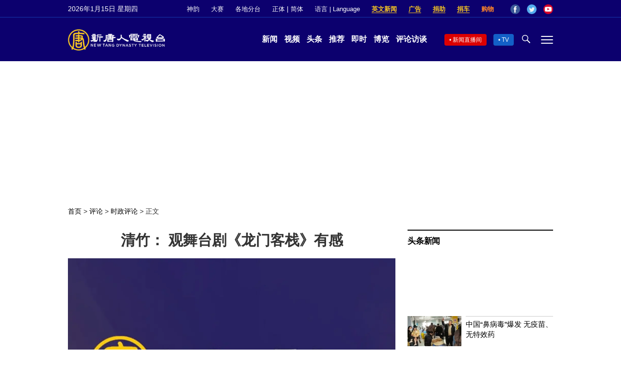

--- FILE ---
content_type: text/html; charset=UTF-8
request_url: https://www.ntdtv.com/gb/2021/07/05/a103158717.html
body_size: 22147
content:
<!DOCTYPE html>
<html lang="zh-Hans" prefix="og: http://ogp.me/ns#">
<head>
<meta name="viewport" content="width=device-width, initial-scale=1">
<meta charset="UTF-8">
<!--[if IE]>
<meta http-equiv="X-UA-Compatible" content="IE=Edge">
<![endif]-->
<link rel="profile" href="http://gmpg.org/xfn/11">
<link rel="shortcut icon" type="image/x-icon" href="/favicon.ico" sizes="32x32" />
<link rel="icon" href="/NTD32.png" sizes="32x32"/><link rel="apple-touch-icon-precomposed" href="/NTD180.png" /><link rel="icon" href="/NTD192.png" sizes="192x192"/><meta name="msapplication-TileImage" content="https://www.ntdtv.com/NTD270.png" />
	<meta name="date" content="2021-07-06 7:16:02 上午" />
			<link rel="preload" as="image" href="https://i.ntdtv.com/assets/uploads/2024/12/ntdtv-logo-default-1280x853.webp" />
<title>清竹： 观舞台剧《龙门客栈》有感 | 飞天大学 | 以史为镜 | 新唐人电视台</title>
<meta name="description" content="中国民间有句谚语叫三十年河东，三十年河西。意思是说，人类的历史不是一成不变的，倘若在河东发生的一件大事，几百年或上千年后可能会有相同的事件又在河西发生，这就是人们所说的历史的重复性。 由于这种重复，就更加凸显了人们对了解真实历史的渴望。唐太...">
<meta property="og:locale" content="zh_CN" >
<meta property="og:site_name" content="NTDChinese" >
<meta property="og:url" content="https://www.ntdtv.com/gb/2021/07/05/a103158717.html">
<meta property="og:type" content="article">
<meta property="og:title" content="清竹： 观舞台剧《龙门客栈》有感 | 飞天大学 | 以史为镜 | 新唐人电视台">
<meta property="og:description" content="中国民间有句谚语叫三十年河东，三十年河西。意思是说，人类的历史不是一成不变的，倘若在河东发生的一件大事，几百年或上千年后可能会有相同的事件又在河西发生，这就是人们所说的历史的重复性。 由于这种重复，就更加凸显了人们对了解真实历史的渴望。唐太...">
<meta property="og:image" content="https://i.ntdtv.com/assets/uploads/2024/12/ntdtv-logo-default-1280x853.webp">
<meta property="twitter:site" content="@NTDChinese" >
<meta name="twitter:domain" content="www.ntdtv.com">
<meta name="twitter:title" content="清竹： 观舞台剧《龙门客栈》有感 | 飞天大学 | 以史为镜 | 新唐人电视台">
<meta name="twitter:description" content="中国民间有句谚语叫三十年河东，三十年河西。意思是说，人类的历史不是一成不变的，倘若在河东发生的一件大事，几百年或上千年后可能会有相同的事件又在河西发生，这就是人们所说的历史的重复性。 由于这种重复，就更加凸显了人们对了解真实历史的渴望。唐太...">
<meta name="twitter:card" content="summary_large_image">
<meta name="twitter:image" content="https://i.ntdtv.com/assets/uploads/2024/12/ntdtv-logo-default-1280x853.webp">
<link rel='stylesheet' id='cntd-style-css' href='https://www.ntdtv.com/assets/themes/ntd/style.css?ver=20240815' type='text/css' media='all' />
<link rel='stylesheet' id='cntd-global-css' href='https://www.ntdtv.com/assets/themes/ntd/css/global.css?ver=20251209' type='text/css' media='all' />
<link rel='stylesheet' id='genericons-css' href='https://www.ntdtv.com/assets/themes/ntd/css/genericons/genericons.css?ver=20171027' type='text/css' media='all' />
<link rel='stylesheet' id='cntd-single-style-css' href='https://www.ntdtv.com/assets/themes/ntd/css/single.css?ver=20250721' type='text/css' media='all' />

<link rel="canonical" href="https://www.ntdtv.com/gb/2021/07/05/a103158717.html" />

    <script>
        var ntd_primary_category, ntd_user_id, ntd_cat_ids, ntd_term_ids, ntd_all_term_ids, ntd_cat_names, ntd_no_ads, ntd_ads_term_ids, ntd_no_social;
        var ntd_post_id, ntd_author_name, ntd_tags, ntd_tags_slugs, ntd_publish_date, ntd_last_updated_date, ntd_word_count, ntd_encoding;
        function verifyStorage(){ try{ localStorage.setItem('test',1);localStorage.removeItem('test');return 1;} catch(e) {return 0;}}
        var hasStorage = verifyStorage();
    ntd_primary_category = 'category-452430-时政评论';
ntd_user_id = '12-lixue-lixue';
ntd_cat_ids = 'current-affairs-commentary-452430;commentary-207';
ntd_term_ids = 'front-instant-news-1751';
ntd_all_term_ids = 'current-affairs-commentary-452430;commentary-207;front-instant-news-1751';
ntd_cat_names = '时政评论;评论';
ntd_ads_term_ids = 'ntd_current-affairs-commentary-452430,ntd_commentary-207,ntd_front-instant-news-1751';
ntd_post_id = '103158717';
ntd_author_name = 'lixue';
ntd_tags = '舞台剧;龙门客栈;飞天大学;以史为镜';
ntd_tags_slugs = '舞台剧;龙门客栈;飞天大学;以史为镜';
ntd_publish_date = '20210706';
ntd_last_updated_date = '20210708';
ntd_word_count = '3727';
ntd_page_type = 'post';
ntd_encoding = 'gb';
    </script>
    
<script type="application/ld+json">
{"@context":"https:\/\/schema.org","@type":"BreadcrumbList","itemListElement":[{"@type":"ListItem","position":1,"name":"\u8a55\u8ad6","item":"https:\/\/www.ntdtv.com\/gb\/commentary"},{"@type":"ListItem","position":2,"name":"\u6642\u653f\u8a55\u8ad6","item":"https:\/\/www.ntdtv.com\/gb\/commentary\/current-affairs-commentary"}]}
</script>

<script type="application/ld+json">
{"@context":"https:\/\/schema.org","@type":"NewsArticle","@id":"https:\/\/www.ntdtv.com\/gb\/2021\/07\/05\/a103158717.html\/#newsarticle","url":"https:\/\/www.ntdtv.com\/gb\/2021\/07\/05\/a103158717.html","mainEntityOfPage":"https:\/\/www.ntdtv.com\/gb\/2021\/07\/05\/a103158717.html","headline":"清竹： 观舞台剧《龙门客栈》有感","description":"","keywords":"舞台剧,龙门客栈,飞天大学,以史为镜","dateCreated":"2021-07-06T07:16:02Z","datePublished":"2021-07-06T07:16:02Z","dateModified":"2021-07-08T21:42:59Z","author":{"@type":"Person","name":"李雪","description":"新唐人电视台报导","image":""},"publisher":{"@type":"Organization","logo":{"@type":"ImageObject","url":"https:\/\/i.ntdtv.com\/assets\/themes\/ntd\/images\/shenyun\/ntdtv.png","height":"78","width":"346"},"name":"新唐人电视台","sameAs":["https:\/\/www.facebook.com\/NTDChinese","https:\/\/twitter.com\/ntdtelevision"]},"articleSection":"时政评论","thumbnailUrl":"https:\/\/i.ntdtv.com\/assets\/uploads\/2023\/12\/ntdtv-socail-default.jpg","name":"清竹： 观舞台剧《龙门客栈》有感","wordCount":"3727","timeRequired":"894","mainEntity":{"@type":"WebPage","@id":"https:\/\/www.ntdtv.com\/gb\/2021\/07\/05\/a103158717.html"},"image":{"@type":"ImageObject","contentUrl":"https:\/\/i.ntdtv.com\/assets\/uploads\/2023\/12\/ntdtv-socail-default.jpg","url":"https:\/\/i.ntdtv.com\/assets\/uploads\/2023\/12\/ntdtv-socail-default.jpg","name":"清竹： 观舞台剧《龙门客栈》有感","height":"1325","width":"627"},"isAccessibleForFree":"true","potentialAction":{"@type":"ReadAction","target":[{"@type":"EntryPoint","urlTemplate":"https:\/\/www.ntdtv.com\/gb\/2021\/07\/05\/a103158717.html"}]},"inLanguage":"zh-Hans","copyrightYear":"2026"}
</script>
<style type="text/css">.recentcomments a{display:inline !important;padding:0 !important;margin:0 !important;}</style><link rel="amphtml" href="https://www.ntdtv.com/gb/2021/07/05/a103158717.html/amp" /><!--[if lt IE 9]>
     <script type="text/javascript" src="/assets/themes/ntd/js/html5.js"></script>
     <link href="/assets/themes/ntd/css/ie.css" rel="styleshntd" type="text/css" />
<![endif]-->
<meta property="fb:pages" content="1416685305250937" />
</head>
<body class="post-template-default single single-post postid-103158717 single-format-standard">
	<style>.async-hide { opacity: 0 !important} </style>
    <!-- Google tag (gtag.js) -->
    <script async src="https://www.googletagmanager.com/gtag/js?id=G-962LDZH4HM"></script>
    <script>
        var ga4_para_obj = {};
        if (typeof(ntd_user_id) != "undefined" && ntd_user_id !== null) {
            ga4_para_obj.author_id = ntd_user_id;
        }
        if (typeof(ntd_author_name) != "undefined" && ntd_author_name !== null) {
            ga4_para_obj.author_name = ntd_author_name;
        }
        if (typeof(ntd_cat_ids) != "undefined" && ntd_cat_ids !== null) {
            ga4_para_obj.category_ids = ntd_cat_ids;
        }
        if (typeof(ntd_cat_names) != "undefined" && ntd_cat_names !== null) {
            ga4_para_obj.category_names = ntd_cat_names;
        }
        if (typeof(ntd_page_type) != "undefined" && ntd_page_type !== null) {
            ga4_para_obj.page_type = ntd_page_type;
        }
        if (typeof(ntd_post_id) != "undefined" && ntd_post_id !== null) {
            ga4_para_obj.post_id = ntd_post_id;
        }
        if (typeof(ntd_primary_category) != "undefined" && ntd_primary_category !== null) {
            ga4_para_obj.primary_category = ntd_primary_category;
        }
        if (typeof(ntd_publish_date) != "undefined" && ntd_publish_date !== null) {
            ga4_para_obj.publish_date = ntd_publish_date;
        }
        if (typeof(ntd_tags_slugs) != "undefined" && ntd_tags_slugs !== null) {
            ga4_para_obj.tags_slugs = ntd_tags_slugs;
        }
        if (typeof(ntd_term_ids) != "undefined" && ntd_term_ids !== null) {
            ga4_para_obj.term_ids = ntd_term_ids;
        }
        if (typeof(ntd_last_updated_date) != "undefined" && ntd_last_updated_date !== null) {
            ga4_para_obj.updated_date = ntd_last_updated_date;
        }
        ga4_para_obj.cookie_domain = '.ntdtv.com';

        window.dataLayer = window.dataLayer || [];
        function gtag(){dataLayer.push(arguments);}
		gtag('consent', 'default', {
			ad_storage: "granted",
			analytics_storage: "granted",
			functionality_storage: "granted",
			personalization_storage: "granted",
			security_storage: "granted",
			ad_user_data: "granted",
			ad_personalization: "granted"
		});// Override defaults to 'denied' for specific regions.
		gtag('consent', 'default', {
			ad_storage: 'denied',
			analytics_storage: 'denied',
			functionality_storage: 'denied',
			personalization_storage: 'denied',
			security_storage: 'denied',
			ad_user_data: 'denied',
			ad_personalization: 'denied',
			ad_user_personalization: 'denied',
			region: ['AT', 'BE', 'BG', 'HR', 'CY', 'CZ', 'DK', 'EE', 'FI', 'FR', 'DE', 'GR', 'HU', 'IE', 'IT', 'LV', 'LT', 'LU', 'MT', 'NL', 'PL', 'PT', 'RO', 'SK', 'SI', 'ES', 'SE', 'GB']
		});

        var sent_pageview_status = 0;
        if (hasStorage) {
            //ATTN: ntdtv in OneTrust: C0005 - social; C0003 - functional; C0002 - performance; C0004 - ads target; C0001 - basic that always active
            var currentGroups = localStorage.getItem('EpochOnetrustActiveGroups');
            if (typeof currentGroups !== 'undefined' && currentGroups.length > 0) {
                var performanceAuth = (currentGroups.indexOf('C0002') === -1) ? 'denied' : 'granted';
                var functionalAuth = (currentGroups.indexOf('C0003') === -1) ? 'denied' : 'granted';
                var targetingAuth = (currentGroups.indexOf('C0004') === -1) ? 'denied' : 'granted';

                gtag('consent', 'update', {
                    analytics_storage: performanceAuth,
                    personalization_storage: performanceAuth,
                    security_storage: performanceAuth,
                    functionality_storage: functionalAuth,
                    ad_storage: targetingAuth,
                    ad_user_data: targetingAuth,
                    ad_personalization: targetingAuth,
                    ad_user_personalization: targetingAuth
                });
                sent_pageview_status = 1;
            }
        }

        gtag('set', {'cookie_flags': 'SameSite=Lax;Secure'});
        gtag('set', 'send_page_view', false);
        gtag('js', new Date());

        gtag('config', 'G-962LDZH4HM', ga4_para_obj);

        function sent_pageview_check() {
            if (sent_pageview_status < 3) {
                sent_pageview_status = 3;
                gtag('event', 'page_view', {
                    'page_title': document.title,
                    'page_location': window.location.href,
                    'page_path': window.location.pathname
                });
            }
        }
        if (sent_pageview_status == 1) {
            sent_pageview_check();
        }
    </script>

    <script src="https://cdn.cookielaw.org/scripttemplates/otSDKStub.js" data-document-language="true" type="text/javascript" charset="UTF-8" data-domain-script="01904fab-bb56-7e43-b833-76a23d7d9f99"></script>
    <script type="text/javascript">
        var sent_pageview = false;
        function OptanonWrapper() {
            if (hasStorage && (localStorage.getItem('EpochOnetrustActiveGroups') !== OnetrustActiveGroups)) {
                localStorage.setItem('EpochOnetrustActiveGroups', OnetrustActiveGroups);
                window.location.reload();
            }
            sent_pageview_check();
        }

        // in case there was no callback
        setTimeout(function() {
            sent_pageview_check();
        }, 3000);
    </script>
    <script>
        var settings_obj = {};
        settings_obj[ 'GTM-5777RW' ] = true;
        (function(a,s,y,n,c,h,i,d,e){s.className+=' '+y;h.start=1*new Date;
            h.end=i=function(){s.className=s.className.replace(RegExp(' ?'+y),'')};
            (a[n]=a[n]||[]).hide=h;setTimeout(function(){i();h.end=null},c);h.timeout=c;
        })(window,document.documentElement,'async-hide','dataLayer',500,settings_obj);
    </script>
    <noscript><iframe src="//www.googletagmanager.com/ns.html?id=GTM-5777RW"
                      height="0" width="0" style="display:none;visibility:hidden"></iframe></noscript>
    <script>(function(w,d,s,l,i){w[l]=w[l]||[];w[l].push({'gtm.start':new Date().getTime(),event:'gtm.js'});var f=d.getElementsByTagName(s)[0],j=d.createElement(s),dl=l!='dataLayer'?'&l='+l:'';
            j.async=true;j.src='//www.googletagmanager.com/gtm.js?id='+i+dl;f.parentNode.insertBefore(j,f);})(window,document,'script','dataLayer','GTM-5777RW');
    </script>

    <script class="optanon-category-C0002-C0004" type="text/plain" src="https://btloader.com/tag?o=5755245557186560&upapi=true" async></script>
	<header class="header">
	<div class="top_row">
		<div class="container">
			<div id="ntd_date"></div>
			<div><a href="https://www.ntdtv.com/gb/shenyun">神韵</a></div>
			<div><a href="https://competitions.ntdtv.com/">大赛</a></div>
			<div class="dropdown">
				<a href="javascript:void(0)" class="dropbtn">各地分台</a>
				<div class="dropdown-triangle city">▲</div>
				<div class="dropdown-content">
				<div class="left"><a target="_blank" href="https://www.ntdtv.com/gb/news/new-york-today">大纽约</a><a target="_blank" href="https://www.ntdtv.com/gb/news/los-angeles">洛杉矶</a><a target="_blank" href="https://www.ntdtv.com/gb/news/houston">休斯顿</a><a target="_blank" href="https://www.ntdtv.com/gb/news/san-francisco">旧金山</a><a target="_blank" href="http://www.ntdtv.com.tw/">亚太台</a></div><div class="right"><a target="_blank" href="https://www.ntdtv.com/gb/news/canada">加拿大</a><a target="_blank" href="https://www.ntdtv.com/gb/news/oceania">大洋洲</a><a target="_blank" href="https://www.ntdtv.com/gb/news/france">法国</a></div>				</div>
			</div>
						<div class="zh"><a href="/b5/2021/07/05/a103158717.html">正体</a> | <a href="/gb/2021/07/05/a103158717.html">简体</a></div>
			<div class="dropdown">
				<a href="javascript:void(0)" class="dropbtn">语言 | Language</a>
				<div class="dropdown-triangle">▲</div>
				<div class="dropdown-content">
					<div class="left">
						<a target="_blank" href="https://www.ntd.com">English</a>
						<a target="_blank" href="https://ntdtv.fr">Français</a>
						<a target="_blank" href="https://ntdtv.ru">Русский</a>
					</div>
					<div class="right">
						<a target="_blank" href="https://ntdtv.jp">日本语</a>
						<a target="_blank" href="https://www.ntdtv.co.kr">한국어</a>
					</div>
				</div>
			</div>
			<div class="donate entd_link"><a target="_blank" href="https://www.ntdtv.com/gb/english-ntdtv.html">英文新闻</a></div>
			<div class="donate ads"><a target="_blank" href="https://www.ntdtv.com/gb/2021/02/24/a103061300.html">广告</a></div>
			<div class="donate"><a target="_blank" href="/gb/donation.html">捐助</a></div>
			<div class="donate"><a target="_blank" href="https://www.cars4compassion.org/ntdcardonation?&utm_medium=CarDonation&utm_source=NTD&utm_campaign=Homepage">捐车</a></div>
			<div class="shopping"><a target="_blank" href="https://www.youlucky.com/">购物</a></div>
			<div class="social">
				<span class="facebook"><a target="_blank" href="http://www.facebook.com/ntdchinese" title="Facebook">Facebook</a></span>
				<span class="twitter"><a target="_blank" href="http://twitter.com/ntdchinese" title="Twitter">Twitter</a></span>
				<span class="youtube"><a target="_blank" href="http://www.youtube.com/ntdchinese" title="YouTube">YouTube</a></span>
			</div>
		</div>
	</div>
	<div class="nav_row">
		<div class="container">
			<div class="ntd_logo">
								<a href="https://www.ntdtv.com"><img alt="新唐人电视台" src="https://www.ntdtv.com/assets/themes/ntd/images/logo/logo_ntd.png" title="新唐人电视台" width="542" height="120"/></a>
							</div>
			<div class="main_nav">
				<ul id="menu-primary-menu" class="menu">
					<li><a href="https://www.ntdtv.com/gb/news">新闻</a></li>
					<li><a href="https://www.ntdtv.com/gb/programs">视频</a></li>
					<li><a href="https://www.ntdtv.com/gb/headline-news.html">头条</a></li>
					<li><a href="https://www.ntdtv.com/gb/editor-pickup.html">推荐</a></li>
					<li><a href="https://www.ntdtv.com/gb/instant-news.html">即时</a></li>
					<li><a href="https://www.ntdtv.com/gb/culture-world.html">博览</a></li>
					<li><a href="https://www.ntdtv.com/gb/programs/news-talk-show">评论访谈</a></li>
				</ul>
			</div>
			<div class="right">
				<span class="live_icon net"><a href="https://www.ntdtv.com/gb/live-tv/news-live">新闻直播间</a></span>
				<span class="live_icon tv"><a href="https://www.ntdtv.com/gb/live-tv">TV</a></span>
				<span class="search_icon"></span>
				<span class="menu_icon"></span>
			</div>
		</div>
	</div>
	<div class="nav_wrap" id="nav_pannel">
		<div class="container">
			<div class="search">
								<form method="get" id="cse-search-box1" action="https://www.ntdtv.com/gb/search.html" target="_blank">
					<input title="search" name="q" id="search_row" role="search" type="input" placeholder="">
					<input type="submit" class="search_btn" value="搜寻...">
				</form>
			</div>
            <div class="news_nav nav-menu">
                <div class="block_title"><a href="https://www.ntdtv.com/gb/news">新闻</a></div>
                <div class="sub-menu">
                    <a href="https://www.ntdtv.com/gb/news/international">国际</a>
                    <a href="https://www.ntdtv.com/gb/news/us">美国</a>
                    <a href="https://www.ntdtv.com/gb/commentary">评论</a>
                    <a href="https://www.ntdtv.com/gb/news/china">大陆</a>
                    <a href="https://www.ntdtv.com/gb/news/hongkong-macau">港澳</a>
                    <a href="https://www.ntdtv.com/gb/news/taiwan">台湾</a>
                    <a href="https://www.ntdtv.com/gb/news/international-finance">财经</a>
                    <a href="https://www.ntdtv.com/gb/news/technology">科教</a>
                    <a href="https://www.ntdtv.com/gb/supplement/entertainment">娱乐</a>
                    <a href="https://www.ntdtv.com/gb/supplement/sports">体育</a>
                </div>
                <div class="more-sub-menu">
                    <a href="/gb/headline-news.html">头条要闻</a>
                    <a href="/gb/pickup-videos.html">热点视频</a>
                    <a href="/gb/instant-news.html">即时新闻</a>
                    <a href="/gb/editor-pickup.html">今日推荐</a>
                    <a href="/gb/culture-world.html">博览天下</a>
                    <a href="https://www.ntdtv.com/gb/live-tv/news-live">直播间</a>
                    <a href="https://www.ntdtv.com/gb/shenyun">神韵演出</a>
                    <a href="https://www.ntdtv.com/gb/global-competitions">全球大赛</a>
                </div>
            </div>
            <div class="prog_nav">
                <div class="group">
                    <div class="block_title"><a href="https://www.ntdtv.com/gb/programs/news-video">新闻视频</a></div>
                    <div class="sub-menu">
                        <a href="https://www.ntdtv.com/gb/programs/ntd-global-news">全球新闻</a>
                        <a href="https://www.ntdtv.com/gb/programs/global-watch">环球直击</a>
                        <a href="https://www.ntdtv.com/gb/programs/china-forbidden-news">中国禁闻</a>
                        <a href="https://www.ntdtv.com/gb/programs/evening-news">新唐人晚间新闻</a>
                        <a href="https://www.ntdtv.com/gb/programs/news-wide-vision">新唐人大视野</a>
                        <a href="https://www.ntdtv.com/gb/programs/weekly-news">新闻周刊</a>
                        <a href="https://www.ntdtv.com/gb/programs/community-news">社区广角镜</a>
                        <a href="https://www.ntdtv.com/gb/programs/weekly-economic-review">一周经济回顾</a>
                        <a href="https://www.ntdtv.com/gb/programs/news-detox">大陆新闻解毒</a>
                        <a href="https://www.ntdtv.com/gb/news/ca-today-news">今日加州</a>
                        <a href="https://www.ntdtv.com/gb/news/houston-today-news">今日休斯顿</a>
                        <a href="https://www.ntdtv.com/gb/programs/asia-pacific-financial-trends">亚太财经趋势</a>
                        <a href="https://www.ntdtv.com/gb/programs/weishipin">微视频</a>
                    </div>
                </div>
                <div class="group">
                    <div class="block_title"><a href="https://www.ntdtv.com/gb/programs/news-talk-show">评论访谈</a></div>
                    <div class="sub-menu">
                        <a href="https://www.ntdtv.com/gb/programs/voices-of-influence">新闻大家谈</a>
                        <a href="https://www.ntdtv.com/gb/programs/focus-talk">热点互动</a>
                        <a href="https://www.ntdtv.com/gb/programs/golden-scan">时事金扫描</a>
                        <a href="https://www.ntdtv.com/gb/programs/linlan-talk-show">林澜对话</a>
                        <a href="https://www.ntdtv.com/gb/programs/qinpeng-insight">秦鹏政经观察</a>
                        <a href="https://www.ntdtv.com/gb/programs/pinnacle-view">菁英论坛</a>
                        <a href="https://www.ntdtv.com/gb/programs/world-crossroad">世界的十字路口</a>
                        <a href="https://www.ntdtv.com/gb/programs/shi-shan-talkshow">有冇搞错</a>
                        <a href="https://www.ntdtv.com/gb/programs/ordinary-people-stories">百姓故事</a>
                        <a href="https://www.ntdtv.com/gb/commentary/dayutalk">新闻拍案惊奇</a>
                        <a href="https://www.ntdtv.com/gb/programs/tansuoshifen">探索时分</a>
                        <a href="https://www.ntdtv.com/gb/programs/analyzing-ccp-party-culture">漫谈党文化</a>
                        <a href="https://www.ntdtv.com/gb/programs/cultivation-stories">修炼故事</a>
                        <a href="https://www.ntdtv.com/gb/commentary/henghe-opinion">横河观点</a>
                        <a href="https://www.ntdtv.com/gb/commentary/muyangshow">新闻看点</a>
                        <a href="https://www.ntdtv.com/gb/programs/fangfei-interview">方菲访谈</a>
                    </div>
                </div>
                <div class="group culture">
                    <div class="block_title"><a href="https://www.ntdtv.com/gb/programs/culture-and-education">人文教育</a></div>
                    <div class="sub-menu">
                        <a href="https://www.ntdtv.com/gb/programs/xtfyshow">笑谈风云</a>
                        <a href="https://www.ntdtv.com/gb/programs/health-1-plus-1">健康1+1</a>
                        <a href="https://www.ntdtv.com/gb/programs/lecture-for-mom-and-dad">爸妈必修课</a>
                        <a href="https://www.ntdtv.com/gb/programs/china-historical-cultural-stories">文化古今</a>
                        <a href="https://www.ntdtv.com/gb/programs/chinese-medicine-in-the-past-and-present">谈古论今话中医</a>
                        <a href="https://www.ntdtv.com/gb/programs/1000-steps-to-colourful-taiwan">1000步的缤纷台湾</a>
                        <a href="https://www.ntdtv.com/gb/programs/amazing-world">大千世界</a>
                        <a href="https://www.ntdtv.com/gb/commentary/daxiong-on-art">大雄画里话外</a>
                        <a href="https://www.ntdtv.com/gb/programs/mysteries-untold-fuyao">未解之谜</a>
                        <a href="https://www.ntdtv.com/gb/programs/ancient-wisdom">馨香雅句</a>
                        <a href="https://www.ntdtv.com/gb/programs/idiom">漫谈成语</a>
                        <a href="https://www.ntdtv.com/gb/programs/exploring-korean-medicine">走近韩医</a>
                        <a href="https://www.ntdtv.com/gb/programs/legendary-doctor-reborn">神医再现</a>
                    </div>
                </div>
                <div class="group">
                    <div class="block_title"><a href="https://www.ntdtv.com/gb/programs/entertainment-leisure">娱乐休闲</a></div>
                    <div class="sub-menu">
                        <a href="https://www.ntdtv.com/gb/programs/daily-life-houston">生活广角镜</a>
                        <a href="https://www.ntdtv.com/gb/programs/beautiful-heart-of-taiwan">美丽心台湾</a>
                        <a href="https://www.ntdtv.com/gb/programs/sweet-living">厨娘香Q秀</a>
                        <a href="https://www.ntdtv.com/gb/programs/my-musical-thoughts">我的音乐想想</a>
                        <a href="https://www.ntdtv.com/gb/programs/global-sports">环球体育</a>
                        <a href="https://www.ntdtv.com/gb/programs/hello-japan">你好日本</a>
                        <a href="https://www.ntdtv.com/gb/programs/hello-korea">你好韩国</a>
                        <a href="https://www.ntdtv.com/gb/programs/cici-food-paradise">美食天堂</a>
                        <a href="https://www.ntdtv.com/gb/programs/dr-hu-naiwen-talks">胡乃文开讲</a>
                        <a href="https://www.ntdtv.com/gb/programs/classic-melody">古韵流芳</a>
                        <a href="https://www.ntdtv.com/gb/supplement/shi-tao-talk-show-feng-shen-yan-yi">涛哥侃封神</a>
                    </div>
                </div>
                <div class="group topics">
                    <div class="block_title"><a href="https://www.ntdtv.com/gb/programs/documentaries">专题片</a></div>
                    <div class="sub-menu">
                        <a href="https://www.ntdtv.com/gb/programs/stories-of-life">细语人生</a>
                        <a href="https://www.ntdtv.com/gb/programs/now-and-for-the-future">我们告诉未来</a>
                        <a href="https://www.ntdtv.com/gb/programs/legends-unfolding">传奇时代</a>
                        <a href="https://www.ntdtv.com/gb/topics/the-ultimate-goal-of-communism">共产主义的终极目的</a>
                        <a href="https://www.ntdtv.com/gb/topics/how-the-specter-of-communism-is-ruling-our-world">魔鬼在统治着我们的世界</a>
                        <a href="https://www.ntdtv.com/gb/programs/a-century-of-red-horror-under-communism">百年红祸</a>
                        <a href="https://www.ntdtv.com/gb/programs/the-real-story-of-china-jiang-zemin-series">真实的江泽民</a>
                        <a href="https://www.ntdtv.com/gb/programs/nine-commentaries-on-the-communist-party">九评共产党</a>
                        <a href="https://www.ntdtv.com/gb/programs/feng-yu-tian-di-xing">风雨天地行</a>
                        <a href="https://www.ntdtv.com/gb/topics/the-black-book-of-communism-crimes-terror-repression">共产主义黑皮书</a>
                        <a href="https://www.ntdtv.com/gb/programs/business-advertisement">工商广告</a>
                    </div>
                </div>
            </div>
		</div>
	</div>
	</header>
<main id="main" role="main">
	<div id='top_ad'></div>
	<div class="main_container news-single">
		<div class="main_content">
			<div class="show-for-medium-up breadcrumb" id="breadcrumb"><a href = "/" >首页</a> > <a class="breadcrumbs textLink" href="https://www.ntdtv.com/gb/commentary">评论</a> > <a class="breadcrumbs textLink" href="https://www.ntdtv.com/gb/commentary/current-affairs-commentary">时政评论</a> > <span class="current">正文</span></div>			<div class="print_logo"><img alt="NTD LOGO" src="/assets/themes/ntd/images/logo/logo_ntd_amp.png" width="600" height="60"></div>
			<div class="article_content">
				<div class="article_title">
					<h1>清竹： 观舞台剧《龙门客栈》有感</h1>
									</div>
				<div class="print_date">北京时间：<span>2021-07-06 07:16</span></div>
										<div class="featured_image">
							<figure>
								<img alt="NTDTV Logo" src="https://i.ntdtv.com/assets/uploads/2024/12/ntdtv-logo-default-1280x853.webp" width="1280" height="853">
							</figure>
						</div>
									<div class="article_info">
					<div class="time">北京时间：<span>2021-07-06 07:16</span></div>
					<div class="article_share">
						<span class="fb"><a href="https://www.facebook.com/sharer/sharer.php?u=https://www.ntdtv.com/gb/2021/07/05/a103158717.html" target="_blank">Facebook</a></span><span class="twitter"><a href="https://twitter.com/intent/tweet?text=%E6%B8%85%E7%AB%B9%EF%BC%9A+%E8%A7%80%E8%88%9E%E8%87%BA%E5%8A%87%E3%80%8A%E9%BE%8D%E9%96%80%E5%AE%A2%E6%A3%A7%E3%80%8B%E6%9C%89%E6%84%9F&amp;url=https://www.ntdtv.com/gb/2021/07/05/a103158717.html&amp;via=ntdchinese" target="_blank">Twitter</a></span><span class="email"><a href="/cdn-cgi/l/email-protection#[base64]">Email</a></span><span class="print_btn"><a href="#Print" onclick="window.print(); return false;" rel="nofollow" target="_blank">Print</a></span><span class="change_size"><a id="change_size" href="javascript:void(0)">Font Size</a></span><span class="gbb5"><a href="https://www.ntdtv.com/b5/2021/07/05/a103158717.html">繁体</a></span>					</div>
				</div>
				<div class="post_content" itemprop="articleBody" id="wrap_post_content">
					<p>中国民间有句谚语叫三十年河东，三十年河西。意思是说，人类的历史不是一成不变的，倘若在河东发生的一件大事，几百年或上千年后可能会有相同的事件又在河西发生，这就是人们所说的历史的重复性。</p>
<p>由于这种重复，就更加凸显了人们对了解真实历史的渴望。唐太宗李世民有句名言：<a href="https://www.ntdtv.com/gb/focus/以史为镜">以史为镜</a>，可以知兴替。这也许就是为什么在我国的历朝历代会有‘史记’的出现吧！</p>
<p>当我们去了解历史，去借鉴历史的时候，就能看出我们当今社会的兴衰存亡，这样我们就不会迷得太深，就能清醒的走正走好自己的路。</p>
<p>下面我们就来谈谈<a href="https://www.ntdtv.com/gb/focus/飞天大学">飞天大学</a>表演的<a href="https://www.ntdtv.com/gb/focus/舞台剧">舞台剧</a>《<a href="https://www.ntdtv.com/gb/focus/龙门客栈">龙门客栈</a>》，这部舞台剧的演员在整场剧情中没说一句话，但是他们优雅、诙谐的动作和高超的技能，使观众很轻易的就能看出他们表演的是什么？表现的是什么？传达给人的是什么样的资讯？他们的表演给观众带来了轻松、愉快和精神上的享受。</p>
<p>在剧情的构思方面也是及其的巧妙，每个细节与剧情的主题都是环环相扣，情节丰富多彩。<a href="https://www.ntdtv.com/gb/focus/舞台剧">舞台剧</a>看似简短，但内涵却极其的深奥，给人启迪，让人回味无穷。</p>
<p><strong>一，起因</strong></p>
<p>故事发生在公元446年我国的南北朝时期，据《维琪百科》记载，北魏太武帝拓跋焘由于受父辈们的影响一开始也是信佛的，但只是信了表面，并没有领会其实质。所以他在道士寇谦之的影响下又开始转奉了道教，于是在公园440年改元为太平真君。因为道教讲的是长生不老，如果他能长生不老那不就可以永坐江山永享清福了吗？在这种思想的影响下，拓跋焘对佛教就开始有了偏见，最后在司徒崔浩和道士寇谦之等人的多次蛊惑下，使他听信了谗言。于是拓跋焘就给佛教扣上了“西戎虚诞，为世费害”的帽子，开始了全国性的灭佛恶行。</p>
<p>据《魏书》记载，北魏太武帝拓跋焘，在太平真君五年（公元444年）正月，下诏：“自王公以下，至于庶人，把家中收容的和尚，交给官府，不得容匿。限今年二月十五日，过期不出，和尚处死，主人满门抄斩。”</p>
<p>太平真君七年（公元446年）阴历三月，他下诏各州坑杀和尚，毁佛像。“沙门（即：和尚）无少长悉坑之。”当年阴历四月，在拓跋焘的命令下，邺城毁了五层佛塔。</p>
<p>然而一千多年前的历史事件，如今又在中华大地上重复出现了。就是1999年7月21日中共邪灵与江泽民和他的狗头军师曾庆红狼狈为奸，给法轮功扣上了“某教”的帽子后，从中央最高层到地方的最底层都设立了专门迫害法轮功的“6.10”办公室机构，从军队到各个大专院校，再到企事业单位无所遗漏的都设有迫害法轮功学员的专职人员。就这样江泽民在全国掀起了对上亿信仰‘真善忍’法轮功学员迫害的狂涛巨浪。当时中央七个常委的夫人都在炼法轮功，也包括江泽民的妻子，可以说他们都是法轮功的受益者。其实在中共的高层有很多人是不同意镇压的！可是，这个被妒忌冲昏了头脑的人间小丑江泽民，却一意孤行，非要置法轮功于死地，狂妄的叫嚣“三个月内消灭法轮功”。</p>
<p>于是几万、几十万、几百万的法轮功学员被非法关进看守所、劳教所、监狱、“洗脑班”、精神病院、戒毒所等等，采用了古今中外各种邪恶的手段对法轮功学员进行了打骂、体罚、奴工、不让睡觉、酷刑折磨、甚至是活摘器官等等的迫害。跟一千多年前的太武帝拓跋焘相比，有过之而无不及，是更加的凶残。</p>
<p><strong>二，护法</strong></p>
<p>修行之人维护佛法是他们神圣的使命与责任，所以在迫害面前能不能去维护佛法，就成了修炼人能否修成的考验。</p>
<p>剧情中拓跋焘下令开始对僧人进行全面的镇压、屠杀。派出去的那些官兵就问那些僧人：炼还是不炼？说不炼就能苟且偷生；说炼就会被杀掉。剧情中我们看到那些真正修行的和尚没有向邪恶屈服的，结果都被屠杀了。</p>
<p>写到这使我想起了当年中共抓捕法轮功学员时，那些公安人员在上面的指使下，也是这样问：还炼不炼？说不炼就放人回家；说炼就送劳教所或监狱。当然法轮功学员是不会屈服的，所以在看守所、劳教所才会有许许多多被非法关押的法轮功学员。</p>
<p>剧情中，为了保护佛经，为了使佛法能在将来得到洪扬。在寺院方丈的指使下，一位僧人冒着生命危险带着《经书》逃往他乡。</p>
<p>我们再来看法轮功学员面对中共的迫害，是如何维护佛法的。自从中共宣布把法轮功定为“某教”后。就有千千万万的法轮功学员冒着被抓、被打、被开除公职、被劳教的风险，潮水般的涌向了中共邪党的老巢北京，去上访，去到天安门广场证实法。</p>
<p>为了证实大法，他们放下了自身的一切乃至生命，他们可歌可泣的壮举大大震慑了邪恶，感动了天地！</p>
<p><strong>三，福报</strong></p>
<p>剧情中那位僧人为逃避官兵追杀，也是慌不择路，逃到了一家<a href="https://www.ntdtv.com/gb/focus/龙门客栈">龙门客栈</a>。</p>
<p>一提到龙门客栈，大家一定会想起香港影星张曼玉演的古装片《龙门客栈》。因为那是一家黑店，是专门抢人钱财，图财害命，卖人肉包子的黑店。用现在的话讲，那里就是黑社会的一个窝点。现在的黑社会，我们都知道，它都是有来头有背景的，因为警匪一家嘛！</p>
<p>在我国古代的民间流传着这样一句话：“给僧人一口饭吃，功德无量，”。没错，善待修佛的人是会得到大福报的。</p>
<p>当那位僧人跑到这家黑店后，随后官兵也追到了这里，当官兵要对这位僧人下手时，却被黑店的老板娘给阻止了。无论当时这位元老板娘是处于什么目的，就当时这个行为来说，已经使她积了大德了，因为她保护了修行的人，同时也为自己与佛法结缘打下了基础。</p>
<p>当然邪恶是不会善罢甘休的，那个当官的一看来硬的不行，就利用金钱来诱惑老板娘。中国有句俗语：人为财死鸟为食亡。这句话也在告诉我们，人是很难摆脱金钱诱惑的，尤其是黑店的老板娘就更不用说了。为了得到金钱她虽然没有按照那个当官的要求去杀和尚，但却把和尚的经书给偷了，当然她不知道为什么官兵非要得到这本经书不可？也许是出于好奇吧！几个人就翻开经书看了起来，这一看不要紧，奇迹一下子出现了。经书中突然佛光大显，震撼了她们的心灵。荡涤了他们内心的污垢。这也许就是她们的佛缘到了！就这样她们几个人都得法修炼了，回天国有望了！</p>
<p>可能有人会问：开黑店的人，也就是我们现在说的黑社会的人，他们做了那么多的坏事，甚至杀人。这样的人为什么神佛还会给他们大显佛光，还能允许他们修炼呢？对，因为他们善待了修炼的人，他们保护了佛经，所以才会有如此大的福报！</p>
<p>这段故事也在告诉现在的中国人，特别是中国那些迫害法轮功学员的员警，不要为了一点蝇头小利而去迫害大法弟子，那样会造下无边的大罪，就是将来到了地狱也都无法偿还！而善待大法弟子者，也许就会像那位黑店老板娘一样，会得到自己意想不到的惊喜！而这个惊喜可能就是我们在千万年的轮回中一直所等待的，所期盼的！</p>
<p><strong>四，报应</strong></p>
<p>在中华五千年的传统文化中讲到：‘善有善报，恶有恶报’。这是任何人都无法改变和无法逃脱的真理！</p>
<p>据维琪百科记载，公园450年6月间，太武帝拓跋焘发动‘国史之狱’，将北魏三朝元老崔浩处死。连清河崔氏与浩同宗者以及崔浩姻亲范阳卢氏、太原郭氏、河东柳氏都遭到了灭族。</p>
<p>懂得善恶有报的朋友都知道，‘国史之狱’只是个表像，是一个借口。而真正背后的原因就是因为崔浩多次蛊惑太武帝拓跋焘进行灭佛，屠杀僧人，从而使自己造下了无边的大罪，所以才会遭到天谴，遭到报应！</p>
<p>而太武帝拓跋焘本人也因迫害佛法，在公元452年，年仅45岁的他和他的儿子都被身边的太监宗爱所杀。据正史《魏书》记载“二年春，世祖暴崩，爱所为也。”讲的就是这段历史。</p>
<p>我们都知道，在历史上太监是专为皇上服务的，对皇上那是言听计从的。而拓跋焘与他的儿子却被自己的太监所杀，真成了历史上的一大笑柄。这也许就是人们所说的恶报吧！</p>
<p>当时太武帝拓跋焘下令毁灭佛法、屠杀僧人的时候，就下旨命令留守平城的太子拓跋晃废除全国佛教。虽然君命不可违，但太子却也有意放缓了执行皇上旨意的时间，暗中保护一些僧侣逃脱性命，并收藏了一些经文和佛像，使远近皆有所豫闻。因此四方沙门多亡匿逃脱，金银佛像及经书被秘密收藏，仅有一部分比丘被戮，这就是太子拓跋晃在这次事件中的功劳。</p>
<p>可以说拓跋晃是积大德了，虽然由于种种原因，24岁的他被病魔夺走了生命。但是他的福报却留给了自己的儿子，他的儿子拓跋浚继承了皇位，就是历史上的文成帝。</p>
<p>剧情中演到，当文成帝拓跋浚即位后，立即停止了对佛法的迫害，从而使佛教在北魏又重新兴盛。而那些追随太武帝拓跋焘迫害佛法的人统统都被杀了头，到了应有的报应！</p>
<p><strong>结语：</strong></p>
<p>在中国，中共对法轮功的迫害已经持续22个年头了，有许许多多的法轮功学员还在被关押、被酷刑的迫害之中。难道这些现任的中共当权者都看不到吗？你们真的想替人间的小丑江泽民背黑锅吗？真的想当中共邪灵的替罪羊吗？在此我们真诚的希望这些人赶快清醒，希望还有良知的一些人，特别是那些员警，能够枪口抬高一寸，能够善待大法弟子。借鉴历史，了解一下法轮功学员所讲的真相，远离中共恶魔，给自己和家人选择一条光明之路吧！</p>
<p>舞台剧连结：</p>
<p><a href="https://www.shenyuncreations.com/dragon-gate-lodge.html">https://www.shenyuncreations.com/dragon-gate-lodge.html</a></p>
<p><em>本文直代表作者的观点和陈述。</em></p>
<p>（作者提供/责任编辑：刘明湘）</p>
<span id="epoch_socail_span"></span><script data-cfasync="false" src="/cdn-cgi/scripts/5c5dd728/cloudflare-static/email-decode.min.js"></script><script type="text/javascript">
                var scripts_to_load = [];
                var contentObj = document.getElementById("epoch_socail_span").parentElement;
                var iframes = contentObj.querySelectorAll("iframe"); 
                if (hasStorage && localStorage.getItem("EpochOnetrustActiveGroups").indexOf("C0005") > -1) {
                    if (iframes.length > 0) {
                        iframes.forEach(function(iframe) {
                            var dataSrc = iframe.getAttribute("data2-src");
                            if (dataSrc) {
                                iframe.setAttribute("src", dataSrc);
                                iframe.removeAttribute("data2-src");
                            }
                        });
                    }
                    
                    var fvIframe = document.querySelector(".video_fit_container iframe");
                    if (fvIframe !== null) {
                        var srcURL = fvIframe.getAttribute("data2-src");
                        if (srcURL !== null && typeof srcURL !== "undefined" && srcURL.length > 0) {
                            fvIframe.setAttribute("src", srcURL);
                            fvIframe.removeAttribute("data2-src");
                        }
                    }
                } else {
                    var atag = "<a href='javascript:void(0);' class='open_one_trust_setting'>";
                    var hint = (ntd_encoding === "gb" ? ("(根据用户设置，社交媒体服务已被过滤。要显示内容，请"+ atag +"允许</a>社交媒体cookie。)") : ("(根据用户设置，社交媒体服务已被过滤。要显示内容，请"+ atag +"允许</a>社交媒体cookie。)"));
                    if (iframes.length > 0) {
                        for (var i = 0; i < iframes.length; i++) {
                          iframes[i].height = 30;
                          var parent = iframes[i].parentElement;
                          var iTag = document.createElement("i");
                          iTag.innerHTML = hint;
                          parent.insertBefore(iTag, iframes[i].nextSibling);
                        }
                    }
                    var tweets = document.querySelectorAll("blockquote.twitter-tweet");
                    if (tweets.length > 0) {
                        for (var i = 0; i < tweets.length; i++) {
                          var iTag = document.createElement("i");
                          iTag.innerHTML = hint;
                          tweets[i].appendChild(iTag);
                        }
                    }
                    var fvIframe = document.querySelector(".video_fit_container iframe");
                    if (fvIframe !== null) {
                        var iTag = document.createElement("i");
                        iTag.innerHTML = hint;
                        var parent = fvIframe.parentElement.parentNode;
                        if (parent) {
                            parent.insertBefore(iTag, fvIframe.parentElement.nextSibling);
                        }
                       
                    }
                }
	    </script>					<div class="single_ad"></div>
					<div class="print_link">本文网址: https://www.ntdtv.com/gb/2021/07/05/a103158717.html</div>
				</div>
								<div class="post_related">
					<div class="block_title">相关文章</div>
					<div class="related_list">
													<div class="one_post">
								<div class="text">
									<div class="title"><a href="https://www.ntdtv.com/gb/2026/01/15/a104056727.html">李燕铭：中纪委全会公报八大看点</a></div>
									<div class="date">2026-01-15</div>
								</div>
								<div class="img"><a href="https://www.ntdtv.com/gb/2026/01/15/a104056727.html" title="李燕铭：中纪委全会公报八大看点"><img alt="李燕铭：中纪委全会公报八大看点" class="lazy" src="/assets/themes/ntd/images/white.png" data-src="https://i.ntdtv.com/assets/uploads/2025/02/id103962058-GettyImages-500763224-192x108.jpg" width="192" height="108"></a></div>							</div>
														<div class="one_post">
								<div class="text">
									<div class="title"><a href="https://www.ntdtv.com/gb/2026/01/14/a104056615.html">王友群：为什么习近平反腐13年越反越腐？</a></div>
									<div class="date">2026-01-15</div>
								</div>
								<div class="img"><a href="https://www.ntdtv.com/gb/2026/01/14/a104056615.html" title="王友群：为什么习近平反腐13年越反越腐？"><img alt="王友群：为什么习近平反腐13年越反越腐？" class="lazy" src="/assets/themes/ntd/images/white.png" data-src="https://i.ntdtv.com/assets/uploads/2024/12/id103941308-GettyImages-2067933100-192x108.jpg" width="192" height="108"></a></div>							</div>
														<div class="one_post">
								<div class="text">
									<div class="title"><a href="https://www.ntdtv.com/gb/2026/01/14/a104056603.html">【名家专栏】推翻伊朗独裁政权正当其时</a></div>
									<div class="date">2026-01-15</div>
								</div>
								<div class="img"><a href="https://www.ntdtv.com/gb/2026/01/14/a104056603.html" title="【名家专栏】推翻伊朗独裁政权正当其时"><img alt="【名家专栏】推翻伊朗独裁政权正当其时" class="lazy" src="/assets/themes/ntd/images/white.png" data-src="https://i.ntdtv.com/assets/uploads/2026/01/id104055453-GettyImages-2254948954-192x108.jpg" width="192" height="108"></a></div>							</div>
														<div class="one_post">
								<div class="text">
									<div class="title"><a href="https://www.ntdtv.com/gb/2026/01/14/a104056363.html">桐雨：针对“中国人仇美”心结（下）</a></div>
									<div class="date">2026-01-14</div>
								</div>
								<div class="img"><a href="https://www.ntdtv.com/gb/2026/01/14/a104056363.html" title="桐雨：针对“中国人仇美”心结（下）"><img alt="桐雨：针对“中国人仇美”心结（下）" class="lazy" src="/assets/themes/ntd/images/white.png" data-src="https://i.ntdtv.com/assets/uploads/2025/12/id104051673-GettyImages-145656703-192x108.jpg" width="192" height="108"></a></div>							</div>
														<div class="one_post">
								<div class="text">
									<div class="title"><a href="https://www.ntdtv.com/gb/2026/01/14/a104056297.html">任义：别当法盲 别当中共替罪羊</a></div>
									<div class="date">2026-01-14</div>
								</div>
								<div class="img"><a href="https://www.ntdtv.com/gb/2026/01/14/a104056297.html" title="任义：别当法盲 别当中共替罪羊"><img alt="任义：别当法盲 别当中共替罪羊" class="lazy" src="/assets/themes/ntd/images/white.png" data-src="https://i.ntdtv.com/assets/uploads/2021/07/2019-12-9-shishipinglun-1-192x108.jpg" width="192" height="108"></a></div>							</div>
														<div class="one_post">
								<div class="text">
									<div class="title"><a href="https://www.ntdtv.com/gb/2026/01/14/a104056291.html">桐雨：针对“中国人仇美”心结（上）</a></div>
									<div class="date">2026-01-14</div>
								</div>
								<div class="img"><a href="https://www.ntdtv.com/gb/2026/01/14/a104056291.html" title="桐雨：针对“中国人仇美”心结（上）"><img alt="桐雨：针对“中国人仇美”心结（上）" class="lazy" src="/assets/themes/ntd/images/white.png" data-src="https://i.ntdtv.com/assets/uploads/2026/01/id104056000-GettyImages-808665936-192x108.jpg" width="192" height="108"></a></div>							</div>
														<div class="one_post">
								<div class="text">
									<div class="title"><a href="https://www.ntdtv.com/gb/2026/01/13/a104056025.html">梅森：从中共国歌谈起 赞三退大潮</a></div>
									<div class="date">2026-01-14</div>
								</div>
								<div class="img"><a href="https://www.ntdtv.com/gb/2026/01/13/a104056025.html" title="梅森：从中共国歌谈起 赞三退大潮"><img alt="梅森：从中共国歌谈起 赞三退大潮" class="lazy" src="/assets/themes/ntd/images/white.png" data-src="https://i.ntdtv.com/assets/uploads/2024/12/id103940738-unnamed-192x108.jpg" width="192" height="108"></a></div>							</div>
														<div class="one_post">
								<div class="text">
									<div class="title"><a href="https://www.ntdtv.com/gb/2026/01/14/a104056287.html">千百度：河南中学生在校死亡事件的五大疑问</a></div>
									<div class="date">2026-01-14</div>
								</div>
								<div class="img"><a href="https://www.ntdtv.com/gb/2026/01/14/a104056287.html" title="千百度：河南中学生在校死亡事件的五大疑问"><img alt="千百度：河南中学生在校死亡事件的五大疑问" class="lazy" src="/assets/themes/ntd/images/white.png" data-src="https://i.ntdtv.com/assets/uploads/2026/01/id104054844-257687688988888-192x108.jpg" width="192" height="108"></a></div>							</div>
														<div class="one_post">
								<div class="text">
									<div class="title"><a href="https://www.ntdtv.com/gb/2026/01/14/a104056281.html">中共罪行录：“大饥荒”的回忆</a></div>
									<div class="date">2026-01-14</div>
								</div>
								<div class="img"><a href="https://www.ntdtv.com/gb/2026/01/14/a104056281.html" title="中共罪行录：“大饥荒”的回忆"><img alt="中共罪行录：“大饥荒”的回忆" class="lazy" src="/assets/themes/ntd/images/white.png" data-src="https://i.ntdtv.com/assets/uploads/2022/03/2022-03-24_124912-192x108.jpg" width="192" height="108"></a></div>							</div>
												</div>
				</div>
								<div id="commentary_block" class="commentary">
					<div class="block_title" id="comments">评论</div>
					<div id="commentpost">
						抱歉，评论功能暂时关闭！					</div>
					<section id="comments">
						<div id="comment_box">
							<div name="comments"></div>
						</div>
					</section>
				</div>
			</div>
			
<div class="sidebar">
	<div class="more_post headline_post">
		<div class="block_title"><a href="https://www.ntdtv.com/gb/top-headline.html">头条新闻</a></div>
		<div id='sticky_native'></div>
		<div class="one_post">
					<div class="text ">
						<div class="title">
							<a href="https://www.ntdtv.com/gb/2026/01/09/a104054829.html">
								中国“鼻病毒”爆发 无疫苗、无特效药
							</a>
						</div>
					</div>
					<div class="img"><a href="https://www.ntdtv.com/gb/2026/01/09/a104054829.html" title="中国“鼻病毒”爆发 无疫苗、无特效药"><img alt="中国“鼻病毒”爆发 无疫苗、无特效药" class="lazy" src="/assets/themes/ntd/images/white.png" data-src="https://i.ntdtv.com/assets/uploads/2025/12/id104046517-Capture031312-192x108.jpg" width="192" height="108"></a></div>
				</div><div class="one_post">
					<div class="text ">
						<div class="title">
							<a href="https://www.ntdtv.com/gb/2026/01/11/a104055568.html">
								【禁闻】中共军队如何操控军心 前武警曝内幕
							</a>
						</div>
					</div>
					<div class="img"><a href="https://www.ntdtv.com/gb/2026/01/11/a104055568.html" title="【禁闻】中共军队如何操控军心 前武警曝内幕"><img alt="【禁闻】中共军队如何操控军心 前武警曝内幕" class="lazy" src="/assets/themes/ntd/images/white.png" data-src="https://i.ntdtv.com/assets/uploads/2024/12/id103937609-GettyImages-74020201-192x108.jpg" width="192" height="108"><span class="length"><span class="triangle"></span></span></a></div>
				</div><div class="one_post">
					<div class="text ">
						<div class="title">
							<a href="https://www.ntdtv.com/gb/2026/01/11/a104055433.html">
								香港大火场景再现 中国湖南一大楼陷火海
							</a>
						</div>
					</div>
					<div class="img"><a href="https://www.ntdtv.com/gb/2026/01/11/a104055433.html" title="香港大火场景再现 中国湖南一大楼陷火海"><img alt="香港大火场景再现 中国湖南一大楼陷火海" class="lazy" src="/assets/themes/ntd/images/white.png" data-src="https://i.ntdtv.com/assets/uploads/2026/01/id104055436-FotoJet-192x108.jpg" width="192" height="108"></a></div>
				</div><div class="one_post">
					<div class="text ">
						<div class="title">
							<a href="https://www.ntdtv.com/gb/2026/01/13/a104055965.html">
								中国又爆鼻病毒 多种病毒叠加流行 猝亡激增
							</a>
						</div>
					</div>
					<div class="img"><a href="https://www.ntdtv.com/gb/2026/01/13/a104055965.html" title="中国又爆鼻病毒 多种病毒叠加流行 猝亡激增"><img alt="中国又爆鼻病毒 多种病毒叠加流行 猝亡激增" class="lazy" src="/assets/themes/ntd/images/white.png" data-src="https://i.ntdtv.com/assets/uploads/2026/01/id104055976-2026-01-13_095140-192x108.png" width="192" height="108"><span class="length"><span class="triangle"></span></span></a></div>
				</div><div class="one_post">
					<div class="text ">
						<div class="title">
							<a href="https://www.ntdtv.com/gb/2026/01/09/a104054747.html">
								食物金字塔正式倒塌 蛋白质上位碳水被打入冷宫
							</a>
						</div>
					</div>
					<div class="img"><a href="https://www.ntdtv.com/gb/2026/01/09/a104054747.html" title="食物金字塔正式倒塌 蛋白质上位碳水被打入冷宫"><img alt="食物金字塔正式倒塌 蛋白质上位碳水被打入冷宫" class="lazy" src="/assets/themes/ntd/images/white.png" data-src="https://i.ntdtv.com/assets/uploads/2026/01/id104054768-GettyImages-2255262632-192x108.jpg" width="192" height="108"><span class="length"><span class="triangle"></span></span></a></div>
				</div>		<div class="read_more"><a href="https://www.ntdtv.com/gb/top-headline.html">更多头条</a></div>
	</div>
	<div class="prog_post">
		<div class="block_title"><a href="https://www.ntdtv.com/gb/editor-pickup.html">今日推荐</a></div>
		<div class="one_post first">
						<div class="img"><a href="https://www.ntdtv.com/gb/2026/01/10/a104055254.html" title="天秤台风农损近3亿元"><img alt="天秤台风农损近3亿元" class="lazy" src="/assets/themes/ntd/images/white.png" data-src="https://i.ntdtv.com/assets/uploads/2026/01/id104055255-1920-1080-max-600x338.jpg" width="600" ><div class="label"><span class="label_tag">今日推荐</span><span class="length"><span class="triangle"></span></span></div></a></div>
						<div class="text">
							<div class="title">
								<a href="https://www.ntdtv.com/gb/2026/01/10/a104055254.html">
									【军事情报局】伊朗失控 百万人上街 现场画面曝光 
								</a>
							</div>
						</div>
					</div><div class="one_post second">
						<div class="text">
							<div class="title">
								<a href="https://www.ntdtv.com/gb/2026/01/13/a104056008.html" title="天秤台风农损近3亿元">
									【时事金扫描】五万伊朗军官投诚？六架B-2备战伊朗附近
								</a>
							</div>
						</div>
					</div>		<div class="read_more"><a href="https://www.ntdtv.com/gb/editor-pickup.html">更多推荐</a></div>
	</div>
	<div class="more_post">
		<div class="block_title"><a href="https://www.ntdtv.com/gb/programs/entertainment-leisure">休闲娱乐一周排行</a></div>
		<div class="one_post">
					<div class="text ">
						<div class="title">
							<a href="https://www.ntdtv.com/gb/2026/01/10/a104055036.html">
								【美食天堂】椒盐鸡翅～只需25分钟！
							</a>
						</div>
					</div>
					<div class="img"><a href="https://www.ntdtv.com/gb/2026/01/10/a104055036.html" title="【美食天堂】椒盐鸡翅～只需25分钟！"><img alt="【美食天堂】椒盐鸡翅～只需25分钟！" class="lazy" src="/assets/themes/ntd/images/white.png" data-src="https://i.ntdtv.com/assets/uploads/2026/01/id104055039-672-192x108.jpg" width="192" height="108"><span class="length"><span class="triangle"></span></span></a></div>
				</div><div class="one_post">
					<div class="text ">
						<div class="title">
							<a href="https://www.ntdtv.com/gb/2026/01/07/a104054302.html">
								【Beauty Within】皮肤干燥的“祸首”和妙方
							</a>
						</div>
					</div>
					<div class="img"><a href="https://www.ntdtv.com/gb/2026/01/07/a104054302.html" title="【Beauty Within】皮肤干燥的“祸首”和妙方"><img alt="【Beauty Within】皮肤干燥的“祸首”和妙方" class="lazy" src="/assets/themes/ntd/images/white.png" data-src="https://i.ntdtv.com/assets/uploads/2026/01/id104054303-2-25-192x108.jpg" width="192" height="108"><span class="length"><span class="triangle"></span></span></a></div>
				</div><div class="one_post">
					<div class="text ">
						<div class="title">
							<a href="https://www.ntdtv.com/gb/2026/01/10/a104055037.html">
								1000步的缤纷台湾：新北瑞芳一日游 3瀑布×2吊桥 免开车玩最美隧道！
							</a>
						</div>
					</div>
					<div class="img"><a href="https://www.ntdtv.com/gb/2026/01/10/a104055037.html" title="1000步的缤纷台湾：新北瑞芳一日游 3瀑布×2吊桥 免开车玩最美隧道！"><img alt="1000步的缤纷台湾：新北瑞芳一日游 3瀑布×2吊桥 免开车玩最美隧道！" class="lazy" src="/assets/themes/ntd/images/white.png" data-src="https://i.ntdtv.com/assets/uploads/2026/01/id104055038-1280-666-192x108.jpg" width="192" height="108"><span class="length"><span class="triangle"></span></span></a></div>
				</div>		<div class="read_more"><a href="https://www.ntdtv.com/gb/programs/entertainment-leisure">更多新闻</a></div>
	</div>
	<div class="more_post">
		<div class="block_title"><a href="https://www.ntdtv.com/gb/programs/culture-and-education">人文教育一周排行</a></div>
		<div class="one_post">
					<div class="text ">
						<div class="title">
							<a href="https://www.ntdtv.com/gb/2026/01/09/a104054905.html">
								【未解之谜】赊刀人现身！预言2026年美国中国东南亚惊人景象
							</a>
						</div>
					</div>
					<div class="img"><a href="https://www.ntdtv.com/gb/2026/01/09/a104054905.html" title="【未解之谜】赊刀人现身！预言2026年美国中国东南亚惊人景象"><img alt="【未解之谜】赊刀人现身！预言2026年美国中国东南亚惊人景象" class="lazy" src="/assets/themes/ntd/images/white.png" data-src="https://i.ntdtv.com/assets/uploads/2026/01/id104054906-1920-1080-max-192x108.jpg" width="192" height="108"><span class="length"><span class="triangle"></span></span></a></div>
				</div><div class="one_post">
					<div class="text ">
						<div class="title">
							<a href="https://www.ntdtv.com/gb/2026/01/12/a104055670.html">
								【未解之谜】中西预言 2026中国有巨变？
							</a>
						</div>
					</div>
					<div class="img"><a href="https://www.ntdtv.com/gb/2026/01/12/a104055670.html" title="【未解之谜】中西预言 2026中国有巨变？"><img alt="【未解之谜】中西预言 2026中国有巨变？" class="lazy" src="/assets/themes/ntd/images/white.png" data-src="https://i.ntdtv.com/assets/uploads/2026/01/id104055671-1920-1080-max-192x108.jpg" width="192" height="108"><span class="length"><span class="triangle"></span></span></a></div>
				</div><div class="one_post">
					<div class="text ">
						<div class="title">
							<a href="https://www.ntdtv.com/gb/2026/01/06/a104053852.html">
								【故事荟萃｜民间故事】写经换鹅
							</a>
						</div>
					</div>
					<div class="img"><a href="https://www.ntdtv.com/gb/2026/01/06/a104053852.html" title="【故事荟萃｜民间故事】写经换鹅"><img alt="【故事荟萃｜民间故事】写经换鹅" class="lazy" src="/assets/themes/ntd/images/white.png" data-src="https://i.ntdtv.com/assets/uploads/2026/01/id104053853-1280-222-192x108.jpg" width="192" height="108"><span class="length"><span class="triangle"></span></span></a></div>
				</div><div class="one_post">
					<div class="text ">
						<div class="title">
							<a href="https://www.ntdtv.com/gb/2026/01/06/a104053850.html">
								【故事荟萃｜古韵神州】明察秋毫的大宋官员钱若水
							</a>
						</div>
					</div>
					<div class="img"><a href="https://www.ntdtv.com/gb/2026/01/06/a104053850.html" title="【故事荟萃｜古韵神州】明察秋毫的大宋官员钱若水"><img alt="【故事荟萃｜古韵神州】明察秋毫的大宋官员钱若水" class="lazy" src="/assets/themes/ntd/images/white.png" data-src="https://i.ntdtv.com/assets/uploads/2026/01/id104053851-1280-111-192x108.jpg" width="192" height="108"></a></div>
				</div><div class="one_post">
					<div class="text ">
						<div class="title">
							<a href="https://www.ntdtv.com/gb/2026/01/13/a104056105.html">
								美房市进入拉锯阶段 卖家须认清新现实
							</a>
						</div>
					</div>
					<div class="img"><a href="https://www.ntdtv.com/gb/2026/01/13/a104056105.html" title="美房市进入拉锯阶段 卖家须认清新现实"><img alt="美房市进入拉锯阶段 卖家须认清新现实" class="lazy" src="/assets/themes/ntd/images/white.png" data-src="https://i.ntdtv.com/assets/uploads/2026/01/id104056106-1280-555-192x108.jpg" width="192" height="108"><span class="length"><span class="triangle"></span></span></a></div>
				</div>		<div class="read_more"><a href="https://www.ntdtv.com/gb/programs/culture-and-education">更多新闻</a></div>
	</div>
	<div class="more_post">
		<div class="block_title"><a href="https://www.ntdtv.com/gb/supplement/life">生活一周排行</a></div>
		<div class="one_post">
					<div class="text ">
						<div class="title">
							<a href="https://www.ntdtv.com/gb/2026/01/09/a104054807.html">
								气血不足看4部位 最补血的不是红枣 而是这4样食材
							</a>
						</div>
					</div>
					<div class="img"><a href="https://www.ntdtv.com/gb/2026/01/09/a104054807.html" title="气血不足看4部位 最补血的不是红枣 而是这4样食材"><img alt="气血不足看4部位 最补血的不是红枣 而是这4样食材" class="lazy" src="/assets/themes/ntd/images/white.png" data-src="https://i.ntdtv.com/assets/uploads/2026/01/id104054810-GettyImages-931876332-192x108.jpg" width="192" height="108"></a></div>
				</div><div class="one_post">
					<div class="text ">
						<div class="title">
							<a href="https://www.ntdtv.com/gb/2026/01/09/a104054744.html">
								研究发现：多吃类黄酮食物有助于延缓老化
							</a>
						</div>
					</div>
					<div class="img"><a href="https://www.ntdtv.com/gb/2026/01/09/a104054744.html" title="研究发现：多吃类黄酮食物有助于延缓老化"><img alt="研究发现：多吃类黄酮食物有助于延缓老化" class="lazy" src="/assets/themes/ntd/images/white.png" data-src="https://i.ntdtv.com/assets/uploads/2026/01/id104054773-0ebc8f9ccac3f07a9fe524be10252ffe-192x108.jpg" width="192" height="108"><span class="length"><span class="triangle"></span></span></a></div>
				</div><div class="one_post">
					<div class="text ">
						<div class="title">
							<a href="https://www.ntdtv.com/gb/2026/01/11/a104055398.html">
								一文看全 12种茶饮用攻略：功效、禁忌与最佳时间
							</a>
						</div>
					</div>
					<div class="img"><a href="https://www.ntdtv.com/gb/2026/01/11/a104055398.html" title="一文看全 12种茶饮用攻略：功效、禁忌与最佳时间"><img alt="一文看全 12种茶饮用攻略：功效、禁忌与最佳时间" class="lazy" src="/assets/themes/ntd/images/white.png" data-src="https://i.ntdtv.com/assets/uploads/2026/01/id104055426-shutterstock_2627250251-192x108.jpeg" width="192" height="108"></a></div>
				</div><div class="one_post">
					<div class="text ">
						<div class="title">
							<a href="https://www.ntdtv.com/gb/2026/01/10/a104055075.html">
								“焯水”可不简单 关系到口感和健康
							</a>
						</div>
					</div>
					<div class="img"><a href="https://www.ntdtv.com/gb/2026/01/10/a104055075.html" title="“焯水”可不简单 关系到口感和健康"><img alt="“焯水”可不简单 关系到口感和健康" class="lazy" src="/assets/themes/ntd/images/white.png" data-src="https://i.ntdtv.com/assets/uploads/2021/02/2021-02-13_134559-192x108.jpg" width="192" height="108"><span class="length"><span class="triangle"></span></span></a></div>
				</div><div class="one_post">
					<div class="text ">
						<div class="title">
							<a href="https://www.ntdtv.com/gb/2026/01/13/a104055967.html">
								研究发现：年长者听音乐可大幅降低失智风险
							</a>
						</div>
					</div>
					<div class="img"><a href="https://www.ntdtv.com/gb/2026/01/13/a104055967.html" title="研究发现：年长者听音乐可大幅降低失智风险"><img alt="研究发现：年长者听音乐可大幅降低失智风险" class="lazy" src="/assets/themes/ntd/images/white.png" data-src="https://i.ntdtv.com/assets/uploads/2026/01/id104056020-GettyImages-1215622375-192x108.jpg" width="192" height="108"><span class="length"><span class="triangle"></span></span></a></div>
				</div>		<div class="read_more"><a href="https://www.ntdtv.com/gb/supplement/life">更多新闻</a></div>
	</div>

	<div class="special_post">
		<div class="block_title"><a href="https://www.ntdtv.com/gb/topics">特别专题</a></div>
					<div class="one_post">
				<div class="text full_width">
					<div class="title"><a href="https://www.ntdtv.com/gb/programs/nine-commentaries-on-the-communist-party">九评共产党</a></div>
				</div>
			</div>
					<div class="one_post">
				<div class="text full_width">
					<div class="title"><a href="https://www.ntdtv.com/gb/topics/the-black-book-of-communism-crimes-terror-repression">共产主义黑皮书</a></div>
				</div>
			</div>
			</div>
</div>		</div>
	</div>
</main>


<footer class="footer">
	<div class="top_row">
		<div class="container">
			<span class="one_block">
				<span class="block_title">各地分台</span>
				<a target="_blank" href="https://www.ntdtv.com/gb/news/new-york-today">大纽约</a><a target="_blank" href="https://www.ntdtv.com/gb/news/canada">加拿大</a><a target="_blank" href="https://www.ntdtv.com/gb/news/los-angeles">洛杉矶</a><a target="_blank" href="https://www.ntdtv.com/gb/news/oceania">大洋洲</a><a target="_blank" href="https://www.ntdtv.com/gb/news/houston">休斯顿</a><a target="_blank" href="https://www.ntdtv.com/gb/news/france">法国</a><a target="_blank" href="https://www.ntdtv.com/gb/news/san-francisco">旧金山</a>				<a target="_blank" href="http://www.ntdtv.com.tw/">亚太台</a>
			</span>
			<span class="one_block">
				<span class="block_title">其他语言</span>
				<a target="_blank" href="https://www.ntd.com">English</a>
				<a target="_blank" href="https://ntdtv.fr">Français</a>
				<a target="_blank" href="https://ntdtv.ru">Русский</a>
				<a target="_blank" href="https://ntdtv.jp">日本语</a>
				<a target="_blank" href="https://www.ntdtv.co.kr">한국어</a>
			</span>
		</div>
	</div>
	<div class="full_nav">
		<div class="container">
			<div class="logo"><a href="https://www.ntdtv.com"><img src="https://www.ntdtv.com/assets/themes/ntd/images/logo/logo_ntd_small.png" alt="新唐人电视台" /></a></div>
			<div class="nav_wrap">
				<div class="main_nav_row">
					<div class="main_nav"><ul id="menu-primary" class="menu"><li id="menu-item-102445277" class="menu-item menu-item-type-custom menu-item-object-custom menu-item-102445277"><a href="/">首页</a></li>
<li id="menu-item-102445280" class="menu-item menu-item-type-taxonomy menu-item-object-category menu-item-102445280"><a href="https://www.ntdtv.com/gb/news">新闻资讯</a></li>
<li id="menu-item-102445281" class="menu-item menu-item-type-taxonomy menu-item-object-category menu-item-102445281"><a href="https://www.ntdtv.com/gb/programs">视频节目</a></li>
<li id="menu-item-102445279" class="menu-item menu-item-type-taxonomy menu-item-object-category menu-item-102445279"><a href="https://www.ntdtv.com/gb/program-schedule">节目表</a></li>
<li id="menu-item-102445282" class="menu-item menu-item-type-taxonomy menu-item-object-category menu-item-102445282"><a href="https://www.ntdtv.com/gb/live-tv">直播间</a></li>
</ul></div>					<div class="donate"><a href="/gb/donation.html">捐助支持新唐人</a></div>
					<div class="shopping"><a target="_blank" href="https://www.youlucky.com/">购物</a></div>
					<div class="newsletter" id="newsletter-block-foot">
						<span class="block_title">订阅新唐人电子报</span>
						<a class="btn" href="https://www.ntdtv.com/gb/registration.html">订阅</a>
    				</div>
				</div>
				<div class="news_nav nav-menu">
                    <div class="block_title"><a href="https://www.ntdtv.com/gb/news">新闻</a></div>
                    <div class="sub-menu">
                        <a href="https://www.ntdtv.com/gb/news/international">国际</a>
                        <a href="https://www.ntdtv.com/gb/news/us">美国</a>
                        <a href="https://www.ntdtv.com/gb/commentary">评论</a>
                        <a href="https://www.ntdtv.com/gb/news/china">大陆</a>
                        <a href="https://www.ntdtv.com/gb/news/hongkong-macau">港澳</a>
                        <a href="https://www.ntdtv.com/gb/news/taiwan">台湾</a>
                        <a href="https://www.ntdtv.com/gb/news/international-finance">财经</a>
                        <a href="https://www.ntdtv.com/gb/news/technology">科教</a>
                        <a href="https://www.ntdtv.com/gb/supplement/entertainment">娱乐</a>
                        <a href="https://www.ntdtv.com/gb/supplement/sports">体育</a>
                    </div>
                    <div class="more-sub-menu">
                        <a href="/gb/headline-news.html">头条要闻</a>
                        <a href="/gb/pickup-videos.html">热点视频</a>
                        <a href="/gb/instant-news.html">即时新闻</a>
                        <a href="/gb/editor-pickup.html">今日推荐</a>
                        <a href="/gb/culture-world.html">博览天下</a>
                        <a href="https://www.ntdtv.com/gb/live-tv/news-live">直播间</a>
                        <a href="https://www.ntdtv.com/gb/shenyun">神韵演出</a>
                        <a href="https://www.ntdtv.com/gb/global-competitions">全球大赛</a>
                    </div>
				</div>
				<div class="prog_nav">
                    <div class="group">
                        <div class="block_title"><a href="https://www.ntdtv.com/gb/programs/news-video">新闻视频</a></div>
                        <div class="sub-menu">
                            <a href="https://www.ntdtv.com/gb/programs/ntd-global-news">全球新闻</a>
                            <a href="https://www.ntdtv.com/gb/programs/global-watch">环球直击</a>
                            <a href="https://www.ntdtv.com/gb/programs/china-forbidden-news">中国禁闻</a>
                            <a href="https://www.ntdtv.com/gb/programs/evening-news">晚间新闻</a>
                            <a href="https://www.ntdtv.com/gb/programs/news-now">新闻直击</a>
                            <a href="https://www.ntdtv.com/gb/programs/weekly-news">新闻周刊</a>
                            <a href="https://www.ntdtv.com/gb/programs/washington-interviews">华府访谈</a>
                            <a href="https://www.ntdtv.com/gb/programs/weekly-economic-review">一周经济回顾</a>
                            <a href="https://www.ntdtv.com/gb/programs/community-news">社区广角镜</a>
                            <a href="https://www.ntdtv.com/gb/programs/asia-pacific-financial-trends">亚太财经趋势</a>
                            <a href="https://www.ntdtv.com/gb/programs/ntd-asia-business">亚太财经</a>
                        </div>
                    </div>
                    <div class="group">
                        <div class="block_title"><a href="https://www.ntdtv.com/gb/programs/news-talk-show">评论访谈</a></div>
                        <div class="sub-menu">
                            <a href="https://www.ntdtv.com/gb/programs/voices-of-influence">新闻大家谈</a>
                            <a href="https://www.ntdtv.com/gb/programs/focus-talk">热点互动</a>
                            <a href="https://www.ntdtv.com/gb/programs/golden-scan">时事金扫描</a>
                            <a href="https://www.ntdtv.com/gb/programs/annals-of-politics">时政春秋</a>
                            <a href="https://www.ntdtv.com/gb/programs/american-thought-leaders">思想领袖</a>
                            <a href="https://www.ntdtv.com/gb/programs/news-insight">新闻大破解</a>
                            <a href="https://www.ntdtv.com/gb/programs/tansuoshifen">军事情报局</a>
                            <a href="https://www.ntdtv.com/gb/programs/tang-qing-watch-current-events">唐青看时事</a>
                            <a href="https://www.ntdtv.com/gb/programs/world-crossroad">世界的十字路口</a>
                            <a href="https://www.ntdtv.com/gb/programs/mark-space">马克时空</a>
                            <a href="https://www.ntdtv.com/gb/programs/news-detox">大陆新闻解毒</a>
                            <a href="https://www.ntdtv.com/gb/programs/stories-of-life">细语人生</a>
                        </div>
                    </div>
                    <div class="group">
                        <div class="block_title"><a href="https://www.ntdtv.com/gb/programs/culture-and-education">人文教育</a></div>
                        <div class="sub-menu">
                            <a href="https://www.ntdtv.com/gb/programs/mysteries-untold-fuyao">未解之谜</a>
                            <a href="https://www.ntdtv.com/gb/programs/xtfyshow">笑谈风云</a>
                            <a href="https://www.ntdtv.com/gb/programs/classic-melody">古韵流芳</a>
                            <a href="https://www.ntdtv.com/gb/programs/ancient-wisdom">馨香雅句</a>
                            <a href="https://www.ntdtv.com/gb/programs/idiom">漫谈成语</a>
                            <a href="https://www.ntdtv.com/gb/programs/lecture-for-mom-and-dad">爸妈必修课</a>
                            <a href="https://www.ntdtv.com/gb/programs/china-historical-cultural-stories">文化古今</a>
                            <a href="https://www.ntdtv.com/gb/programs/us-real-estate-news">美国地产热点</a>
                        </div>
                    </div>
                    <div class="group culture">
                        <div class="block_title"><a href="https://www.ntdtv.com/gb/programs/culture-and-education">健康养生</a></div>
                        <div class="sub-menu">
                            <a href="https://www.ntdtv.com/gb/programs/health-1-plus-1">健康1+1</a>
                            <a href="https://www.ntdtv.com/gb/programs/she-health"> 她健康She Health</a>
                            <a href="https://www.ntdtv.com/gb/programs/dr-hu-naiwen-talks">胡乃文开讲</a>
                            <a href="https://www.ntdtv.com/gb/programs/health-journey-with-amber"> 健康养成记</a>
                            <a href="https://www.ntdtv.com/gb/programs/legendary-doctor-reborn">神医再现</a>
                            <a href="https://www.ntdtv.com/gb/programs/exploring-korean-medicine">走近韩医</a>
                        </div>
                    </div>
                    <div class="group culture">
                        <div class="block_title"><a href="https://www.ntdtv.com/gb/programs/entertainment-leisure">娱乐休闲</a></div>
                        <div class="sub-menu">
                            <a href="https://www.ntdtv.com/gb/programs/daily-life-houston">生活广角镜</a>
                            <a href="https://www.ntdtv.com/gb/programs/hello-japan">你好日本</a>
                            <a href="https://www.ntdtv.com/gb/programs/hello-korea">你好韩国</a>
                            <a href="https://www.ntdtv.com/gb/programs/cici-food-paradise">美食天堂</a>
                            <a href="https://www.ntdtv.com/gb/programs/tastylife">美味人生</a>
                            <a href="https://www.ntdtv.com/gb/programs/beauty-within">Beauty Within</a>
                            <a href="https://www.ntdtv.com/gb/programs/amazing-world">大千世界</a>
                            <a href="https://www.ntdtv.com/gb/programs/sweet-living">厨娘香Q秀</a>
                            <a href="https://www.ntdtv.com/gb/programs/1000-steps-to-colourful-taiwan">1000步的缤纷台湾</a>
                            <a href="https://www.ntdtv.com/gb/programs/my-musical-thoughts">我的音乐想想</a>
                        </div>
                    </div>
                    <div class="group footer-topics">
                        <div class="block_title"><a href="https://www.ntdtv.com/gb/programs/documentaries">特别专题</a></div>
                        <div class="sub-menu">
                            <a href="https://www.ntdtv.com/gb/programs/now-and-for-the-future">我们告诉未来</a>
                            <a href="https://www.ntdtv.com/gb/programs/legends-unfolding">传奇时代</a>
                            <a href="https://www.ntdtv.com/gb/topics/a-century-of-red-horror-under-communism-feature">共产党百年真相</a>
                            <a href="https://www.ntdtv.com/gb/topics/the-ultimate-goal-of-communism">共产主义的终极目的</a>
                            <a href="https://www.ntdtv.com/gb/topics/how-the-specter-of-communism-is-ruling-our-world">魔鬼在统治着我们的世界</a>
                            <a href="https://www.ntdtv.com/gb/programs/nine-commentaries-on-the-communist-party">九评共产党</a>
                            <a href="https://www.ntdtv.com/gb/programs/the-real-story-of-china-jiang-zemin-series">真实的江泽民</a>
                            <a href="https://www.ntdtv.com/gb/programs/a-century-of-red-horror-under-communism">百年红祸</a>
                            <a href="https://www.ntdtv.com/gb/programs/feng-yu-tian-di-xing">风雨天地行</a>
                            <a href="https://www.ntdtv.com/gb/topics/the-black-book-of-communism-crimes-terror-repression">共产主义黑皮书</a>
                            <a href="https://www.ntdtv.com/gb/programs/ordinary-people-stories">百姓故事</a>
                            <a href="https://www.ntdtv.com/gb/programs/analyzing-ccp-party-culture">漫谈党文化</a>
                            <a href="https://www.ntdtv.com/gb/programs/cultivation-stories">修炼故事</a>
                            <a href="https://www.ntdtv.com/gb/programs/business-advertisement">工商广告</a>
                        </div>
                    </div>
				</div>
			</div>
		</div>
	</div>
	<div class="bottom_row">
		<div class="container">
			<div class="links">
				<span>关于新唐人</span>
				<div class="menu-desktop_footer_link-container"><ul id="menu-desktop_footer_link" class="menu"><li id="menu-item-102461385" class="menu-item menu-item-type-post_type menu-item-object-post menu-item-102461385"><a href="https://www.ntdtv.com/gb/2002/03/26/a121915.html">关于我们</a></li>
<li id="menu-item-102461386" class="menu-item menu-item-type-post_type menu-item-object-page menu-item-102461386"><a href="https://www.ntdtv.com/gb/television-guide.html">收视指南</a></li>
<li id="menu-item-102461387" class="menu-item menu-item-type-post_type menu-item-object-post menu-item-102461387"><a href="https://www.ntdtv.com/gb/2005/03/26/a121918.html">隐私保护</a></li>
<li id="menu-item-102461388" class="menu-item menu-item-type-post_type menu-item-object-post menu-item-102461388"><a href="https://www.ntdtv.com/gb/2003/03/26/a121919.html">使用协议</a></li>
<li id="menu-item-102480543" class="menu-item menu-item-type-post_type menu-item-object-page menu-item-102480543"><a href="https://www.ntdtv.com/gb/contribute.html">安全投稿</a></li>
<li id="menu-item-103077777" class="menu-item menu-item-type-post_type menu-item-object-post menu-item-103077777"><a target="_blank" rel="noopener" href="https://www.ntdtv.com/gb/2021/02/24/a103061300.html">广告服务</a></li>
<li id="menu-item-102461389" class="menu-item menu-item-type-taxonomy menu-item-object-category menu-item-102461389"><a href="https://www.ntdtv.com/gb/programs/business-advertisement">工商广告</a></li>
<li id="menu-item-102481292" class="menu-item menu-item-type-post_type menu-item-object-page menu-item-102481292"><a href="https://www.ntdtv.com/gb/app.html">客户端 App</a></li>
</ul></div>				<div class="social">
					<span class="facebook"><a target="_blank" href="http://www.facebook.com/ntdchinese" title="Facebook">Facebook</a></span>
					<span class="twitter"><a target="_blank" href="http://twitter.com/ntdchinese" title="Twitter">Twitter</a></span>
					<span class="youtube"><a target="_blank" href="http://www.youtube.com/ntdchinese" title="YouTube">YouTube</a></span>
				</div>
			</div>
			<div class="links">
				<span>友好链接</span>
				<ul>
					<li><a href="https://www.shenyunperformingarts.org/" target="_blank">神韵艺术团</a></li>
					<li><a href="https://www.epochtimes.com/" target="_blank">大纪元时报</a></li>
					<li><a href="https://www.ganjingworld.com/" target="_blank">干净世界</a></li>
					<li><a href="http://soundofhope.org/" target="_blank">希望之声</a></li>
					<li><a href="https://www.tuidang.org/" target="_blank">全球退党服务中心</a></li>
					<li><a href="http://www.minghui.org/" target="_blank">明慧网</a></li>
					<li><a href="http://dongtaiwang.com" target="_blank">动态网</a></li>
					<li><a href="http://www.wujieliulan.com/" target="_blank">无界网</a></li>
					<li><a href="https://www.ganjing.com/zh-TW/channel/1eiqjdnq7gozJ9BKZeWTfN1061tn0c" target="_blank">新世纪影视</a></li>
					<li><a href="https://www.ntdtv.com/gb/sitelink.html">更多</a></li>
				</ul>
			</div>
			<div class="copyright">Copyright &copy; 2002-<script>document.write(new Date().getFullYear())</script> NTDTV. All Rights Reserved.</div>
            		<div class="one-trust">
			<!-- OneTrust Cookies Settings button start -->
			<button id="ot-sdk-btn" class="ot-sdk-show-settings">Cookie 设置</button>
			<!-- OneTrust Cookies Settings button end -->
		</div>
				</div>
	</div>
	<div id="backtotop">
		<a title="back to top" href="javascript:void(0);" class="totop">Back to Top</a>
	</div>
</footer>

<script type='text/javascript' src='https://www.ntdtv.com/assets/themes/ntd/js/jquery-all.min.js?ver=20170224' id='jquery-js'></script>
<script type='text/javascript' src='https://www.ntdtv.com/assets/themes/ntd/js/bottom.js?ver=202503018' id='cntd-bottom-js'></script>
<script class='optanon-category-C0001' type='text/plain' src='https://www.ntdtv.com/assets/themes/ntd/js/article_ads.js?ver=202510302' id='cntd-article-ad-js-js'></script>

</body>
</html>


--- FILE ---
content_type: text/html; charset=UTF-8
request_url: https://www.ntdtv.com/gb/2021/07/05/a103158717.html
body_size: 21626
content:
<!DOCTYPE html>
<html lang="zh-Hans" prefix="og: http://ogp.me/ns#">
<head>
<meta name="viewport" content="width=device-width, initial-scale=1">
<meta charset="UTF-8">
<!--[if IE]>
<meta http-equiv="X-UA-Compatible" content="IE=Edge">
<![endif]-->
<link rel="profile" href="http://gmpg.org/xfn/11">
<link rel="shortcut icon" type="image/x-icon" href="/favicon.ico" sizes="32x32" />
<link rel="icon" href="/NTD32.png" sizes="32x32"/><link rel="apple-touch-icon-precomposed" href="/NTD180.png" /><link rel="icon" href="/NTD192.png" sizes="192x192"/><meta name="msapplication-TileImage" content="https://www.ntdtv.com/NTD270.png" />
	<meta name="date" content="2021-07-06 7:16:02 上午" />
			<link rel="preload" as="image" href="https://i.ntdtv.com/assets/uploads/2024/12/ntdtv-logo-default-1280x853.webp" />
<title>清竹： 观舞台剧《龙门客栈》有感 | 飞天大学 | 以史为镜 | 新唐人电视台</title>
<meta name="description" content="中国民间有句谚语叫三十年河东，三十年河西。意思是说，人类的历史不是一成不变的，倘若在河东发生的一件大事，几百年或上千年后可能会有相同的事件又在河西发生，这就是人们所说的历史的重复性。 由于这种重复，就更加凸显了人们对了解真实历史的渴望。唐太...">
<meta property="og:locale" content="zh_CN" >
<meta property="og:site_name" content="NTDChinese" >
<meta property="og:url" content="https://www.ntdtv.com/gb/2021/07/05/a103158717.html">
<meta property="og:type" content="article">
<meta property="og:title" content="清竹： 观舞台剧《龙门客栈》有感 | 飞天大学 | 以史为镜 | 新唐人电视台">
<meta property="og:description" content="中国民间有句谚语叫三十年河东，三十年河西。意思是说，人类的历史不是一成不变的，倘若在河东发生的一件大事，几百年或上千年后可能会有相同的事件又在河西发生，这就是人们所说的历史的重复性。 由于这种重复，就更加凸显了人们对了解真实历史的渴望。唐太...">
<meta property="og:image" content="https://i.ntdtv.com/assets/uploads/2024/12/ntdtv-logo-default-1280x853.webp">
<meta property="twitter:site" content="@NTDChinese" >
<meta name="twitter:domain" content="www.ntdtv.com">
<meta name="twitter:title" content="清竹： 观舞台剧《龙门客栈》有感 | 飞天大学 | 以史为镜 | 新唐人电视台">
<meta name="twitter:description" content="中国民间有句谚语叫三十年河东，三十年河西。意思是说，人类的历史不是一成不变的，倘若在河东发生的一件大事，几百年或上千年后可能会有相同的事件又在河西发生，这就是人们所说的历史的重复性。 由于这种重复，就更加凸显了人们对了解真实历史的渴望。唐太...">
<meta name="twitter:card" content="summary_large_image">
<meta name="twitter:image" content="https://i.ntdtv.com/assets/uploads/2024/12/ntdtv-logo-default-1280x853.webp">
<link rel='stylesheet' id='cntd-style-css' href='https://www.ntdtv.com/assets/themes/ntd/style.css?ver=20240815' type='text/css' media='all' />
<link rel='stylesheet' id='cntd-global-css' href='https://www.ntdtv.com/assets/themes/ntd/css/global.css?ver=20251209' type='text/css' media='all' />
<link rel='stylesheet' id='genericons-css' href='https://www.ntdtv.com/assets/themes/ntd/css/genericons/genericons.css?ver=20171027' type='text/css' media='all' />
<link rel='stylesheet' id='cntd-single-style-css' href='https://www.ntdtv.com/assets/themes/ntd/css/single.css?ver=20250721' type='text/css' media='all' />

<link rel="canonical" href="https://www.ntdtv.com/gb/2021/07/05/a103158717.html" />

    <script>
        var ntd_primary_category, ntd_user_id, ntd_cat_ids, ntd_term_ids, ntd_all_term_ids, ntd_cat_names, ntd_no_ads, ntd_ads_term_ids, ntd_no_social;
        var ntd_post_id, ntd_author_name, ntd_tags, ntd_tags_slugs, ntd_publish_date, ntd_last_updated_date, ntd_word_count, ntd_encoding;
        function verifyStorage(){ try{ localStorage.setItem('test',1);localStorage.removeItem('test');return 1;} catch(e) {return 0;}}
        var hasStorage = verifyStorage();
    ntd_primary_category = 'category-452430-时政评论';
ntd_user_id = '12-lixue-lixue';
ntd_cat_ids = 'current-affairs-commentary-452430;commentary-207';
ntd_term_ids = 'front-instant-news-1751';
ntd_all_term_ids = 'current-affairs-commentary-452430;commentary-207;front-instant-news-1751';
ntd_cat_names = '时政评论;评论';
ntd_ads_term_ids = 'ntd_current-affairs-commentary-452430,ntd_commentary-207,ntd_front-instant-news-1751';
ntd_post_id = '103158717';
ntd_author_name = 'lixue';
ntd_tags = '舞台剧;龙门客栈;飞天大学;以史为镜';
ntd_tags_slugs = '舞台剧;龙门客栈;飞天大学;以史为镜';
ntd_publish_date = '20210706';
ntd_last_updated_date = '20210708';
ntd_word_count = '3727';
ntd_page_type = 'post';
ntd_encoding = 'gb';
    </script>
    
<script type="application/ld+json">
{"@context":"https:\/\/schema.org","@type":"BreadcrumbList","itemListElement":[{"@type":"ListItem","position":1,"name":"\u8a55\u8ad6","item":"https:\/\/www.ntdtv.com\/gb\/commentary"},{"@type":"ListItem","position":2,"name":"\u6642\u653f\u8a55\u8ad6","item":"https:\/\/www.ntdtv.com\/gb\/commentary\/current-affairs-commentary"}]}
</script>

<script type="application/ld+json">
{"@context":"https:\/\/schema.org","@type":"NewsArticle","@id":"https:\/\/www.ntdtv.com\/gb\/2021\/07\/05\/a103158717.html\/#newsarticle","url":"https:\/\/www.ntdtv.com\/gb\/2021\/07\/05\/a103158717.html","mainEntityOfPage":"https:\/\/www.ntdtv.com\/gb\/2021\/07\/05\/a103158717.html","headline":"清竹： 观舞台剧《龙门客栈》有感","description":"","keywords":"舞台剧,龙门客栈,飞天大学,以史为镜","dateCreated":"2021-07-06T07:16:02Z","datePublished":"2021-07-06T07:16:02Z","dateModified":"2021-07-08T21:42:59Z","author":{"@type":"Person","name":"李雪","description":"新唐人电视台报导","image":""},"publisher":{"@type":"Organization","logo":{"@type":"ImageObject","url":"https:\/\/i.ntdtv.com\/assets\/themes\/ntd\/images\/shenyun\/ntdtv.png","height":"78","width":"346"},"name":"新唐人电视台","sameAs":["https:\/\/www.facebook.com\/NTDChinese","https:\/\/twitter.com\/ntdtelevision"]},"articleSection":"时政评论","thumbnailUrl":"https:\/\/i.ntdtv.com\/assets\/uploads\/2023\/12\/ntdtv-socail-default.jpg","name":"清竹： 观舞台剧《龙门客栈》有感","wordCount":"3727","timeRequired":"894","mainEntity":{"@type":"WebPage","@id":"https:\/\/www.ntdtv.com\/gb\/2021\/07\/05\/a103158717.html"},"image":{"@type":"ImageObject","contentUrl":"https:\/\/i.ntdtv.com\/assets\/uploads\/2023\/12\/ntdtv-socail-default.jpg","url":"https:\/\/i.ntdtv.com\/assets\/uploads\/2023\/12\/ntdtv-socail-default.jpg","name":"清竹： 观舞台剧《龙门客栈》有感","height":"1325","width":"627"},"isAccessibleForFree":"true","potentialAction":{"@type":"ReadAction","target":[{"@type":"EntryPoint","urlTemplate":"https:\/\/www.ntdtv.com\/gb\/2021\/07\/05\/a103158717.html"}]},"inLanguage":"zh-Hans","copyrightYear":"2026"}
</script>
<style type="text/css">.recentcomments a{display:inline !important;padding:0 !important;margin:0 !important;}</style><link rel="amphtml" href="https://www.ntdtv.com/gb/2021/07/05/a103158717.html/amp" /><!--[if lt IE 9]>
     <script type="text/javascript" src="/assets/themes/ntd/js/html5.js"></script>
     <link href="/assets/themes/ntd/css/ie.css" rel="styleshntd" type="text/css" />
<![endif]-->
<meta property="fb:pages" content="1416685305250937" />
</head>
<body class="post-template-default single single-post postid-103158717 single-format-standard">
	<style>.async-hide { opacity: 0 !important} </style>
    <!-- Google tag (gtag.js) -->
    <script async src="https://www.googletagmanager.com/gtag/js?id=G-962LDZH4HM"></script>
    <script>
        var ga4_para_obj = {};
        if (typeof(ntd_user_id) != "undefined" && ntd_user_id !== null) {
            ga4_para_obj.author_id = ntd_user_id;
        }
        if (typeof(ntd_author_name) != "undefined" && ntd_author_name !== null) {
            ga4_para_obj.author_name = ntd_author_name;
        }
        if (typeof(ntd_cat_ids) != "undefined" && ntd_cat_ids !== null) {
            ga4_para_obj.category_ids = ntd_cat_ids;
        }
        if (typeof(ntd_cat_names) != "undefined" && ntd_cat_names !== null) {
            ga4_para_obj.category_names = ntd_cat_names;
        }
        if (typeof(ntd_page_type) != "undefined" && ntd_page_type !== null) {
            ga4_para_obj.page_type = ntd_page_type;
        }
        if (typeof(ntd_post_id) != "undefined" && ntd_post_id !== null) {
            ga4_para_obj.post_id = ntd_post_id;
        }
        if (typeof(ntd_primary_category) != "undefined" && ntd_primary_category !== null) {
            ga4_para_obj.primary_category = ntd_primary_category;
        }
        if (typeof(ntd_publish_date) != "undefined" && ntd_publish_date !== null) {
            ga4_para_obj.publish_date = ntd_publish_date;
        }
        if (typeof(ntd_tags_slugs) != "undefined" && ntd_tags_slugs !== null) {
            ga4_para_obj.tags_slugs = ntd_tags_slugs;
        }
        if (typeof(ntd_term_ids) != "undefined" && ntd_term_ids !== null) {
            ga4_para_obj.term_ids = ntd_term_ids;
        }
        if (typeof(ntd_last_updated_date) != "undefined" && ntd_last_updated_date !== null) {
            ga4_para_obj.updated_date = ntd_last_updated_date;
        }
        ga4_para_obj.cookie_domain = '.ntdtv.com';

        window.dataLayer = window.dataLayer || [];
        function gtag(){dataLayer.push(arguments);}
		gtag('consent', 'default', {
			ad_storage: "granted",
			analytics_storage: "granted",
			functionality_storage: "granted",
			personalization_storage: "granted",
			security_storage: "granted",
			ad_user_data: "granted",
			ad_personalization: "granted"
		});// Override defaults to 'denied' for specific regions.
		gtag('consent', 'default', {
			ad_storage: 'denied',
			analytics_storage: 'denied',
			functionality_storage: 'denied',
			personalization_storage: 'denied',
			security_storage: 'denied',
			ad_user_data: 'denied',
			ad_personalization: 'denied',
			ad_user_personalization: 'denied',
			region: ['AT', 'BE', 'BG', 'HR', 'CY', 'CZ', 'DK', 'EE', 'FI', 'FR', 'DE', 'GR', 'HU', 'IE', 'IT', 'LV', 'LT', 'LU', 'MT', 'NL', 'PL', 'PT', 'RO', 'SK', 'SI', 'ES', 'SE', 'GB']
		});

        var sent_pageview_status = 0;
        if (hasStorage) {
            //ATTN: ntdtv in OneTrust: C0005 - social; C0003 - functional; C0002 - performance; C0004 - ads target; C0001 - basic that always active
            var currentGroups = localStorage.getItem('EpochOnetrustActiveGroups');
            if (typeof currentGroups !== 'undefined' && currentGroups.length > 0) {
                var performanceAuth = (currentGroups.indexOf('C0002') === -1) ? 'denied' : 'granted';
                var functionalAuth = (currentGroups.indexOf('C0003') === -1) ? 'denied' : 'granted';
                var targetingAuth = (currentGroups.indexOf('C0004') === -1) ? 'denied' : 'granted';

                gtag('consent', 'update', {
                    analytics_storage: performanceAuth,
                    personalization_storage: performanceAuth,
                    security_storage: performanceAuth,
                    functionality_storage: functionalAuth,
                    ad_storage: targetingAuth,
                    ad_user_data: targetingAuth,
                    ad_personalization: targetingAuth,
                    ad_user_personalization: targetingAuth
                });
                sent_pageview_status = 1;
            }
        }

        gtag('set', {'cookie_flags': 'SameSite=Lax;Secure'});
        gtag('set', 'send_page_view', false);
        gtag('js', new Date());

        gtag('config', 'G-962LDZH4HM', ga4_para_obj);

        function sent_pageview_check() {
            if (sent_pageview_status < 3) {
                sent_pageview_status = 3;
                gtag('event', 'page_view', {
                    'page_title': document.title,
                    'page_location': window.location.href,
                    'page_path': window.location.pathname
                });
            }
        }
        if (sent_pageview_status == 1) {
            sent_pageview_check();
        }
    </script>

    <script src="https://cdn.cookielaw.org/scripttemplates/otSDKStub.js" data-document-language="true" type="text/javascript" charset="UTF-8" data-domain-script="01904fab-bb56-7e43-b833-76a23d7d9f99"></script>
    <script type="text/javascript">
        var sent_pageview = false;
        function OptanonWrapper() {
            if (hasStorage && (localStorage.getItem('EpochOnetrustActiveGroups') !== OnetrustActiveGroups)) {
                localStorage.setItem('EpochOnetrustActiveGroups', OnetrustActiveGroups);
                window.location.reload();
            }
            sent_pageview_check();
        }

        // in case there was no callback
        setTimeout(function() {
            sent_pageview_check();
        }, 3000);
    </script>
    <script>
        var settings_obj = {};
        settings_obj[ 'GTM-5777RW' ] = true;
        (function(a,s,y,n,c,h,i,d,e){s.className+=' '+y;h.start=1*new Date;
            h.end=i=function(){s.className=s.className.replace(RegExp(' ?'+y),'')};
            (a[n]=a[n]||[]).hide=h;setTimeout(function(){i();h.end=null},c);h.timeout=c;
        })(window,document.documentElement,'async-hide','dataLayer',500,settings_obj);
    </script>
    <noscript><iframe src="//www.googletagmanager.com/ns.html?id=GTM-5777RW"
                      height="0" width="0" style="display:none;visibility:hidden"></iframe></noscript>
    <script>(function(w,d,s,l,i){w[l]=w[l]||[];w[l].push({'gtm.start':new Date().getTime(),event:'gtm.js'});var f=d.getElementsByTagName(s)[0],j=d.createElement(s),dl=l!='dataLayer'?'&l='+l:'';
            j.async=true;j.src='//www.googletagmanager.com/gtm.js?id='+i+dl;f.parentNode.insertBefore(j,f);})(window,document,'script','dataLayer','GTM-5777RW');
    </script>

    <script class="optanon-category-C0002-C0004" type="text/plain" src="https://btloader.com/tag?o=5755245557186560&upapi=true" async></script>
	<header class="header">
	<div class="top_row">
		<div class="container">
			<div id="ntd_date"></div>
			<div><a href="https://www.ntdtv.com/gb/shenyun">神韵</a></div>
			<div><a href="https://competitions.ntdtv.com/">大赛</a></div>
			<div class="dropdown">
				<a href="javascript:void(0)" class="dropbtn">各地分台</a>
				<div class="dropdown-triangle city">▲</div>
				<div class="dropdown-content">
				<div class="left"><a target="_blank" href="https://www.ntdtv.com/gb/news/new-york-today">大纽约</a><a target="_blank" href="https://www.ntdtv.com/gb/news/los-angeles">洛杉矶</a><a target="_blank" href="https://www.ntdtv.com/gb/news/houston">休斯顿</a><a target="_blank" href="https://www.ntdtv.com/gb/news/san-francisco">旧金山</a><a target="_blank" href="http://www.ntdtv.com.tw/">亚太台</a></div><div class="right"><a target="_blank" href="https://www.ntdtv.com/gb/news/canada">加拿大</a><a target="_blank" href="https://www.ntdtv.com/gb/news/oceania">大洋洲</a><a target="_blank" href="https://www.ntdtv.com/gb/news/france">法国</a></div>				</div>
			</div>
						<div class="zh"><a href="/b5/2021/07/05/a103158717.html">正体</a> | <a href="/gb/2021/07/05/a103158717.html">简体</a></div>
			<div class="dropdown">
				<a href="javascript:void(0)" class="dropbtn">语言 | Language</a>
				<div class="dropdown-triangle">▲</div>
				<div class="dropdown-content">
					<div class="left">
						<a target="_blank" href="https://www.ntd.com">English</a>
						<a target="_blank" href="https://ntdtv.fr">Français</a>
						<a target="_blank" href="https://ntdtv.ru">Русский</a>
					</div>
					<div class="right">
						<a target="_blank" href="https://ntdtv.jp">日本语</a>
						<a target="_blank" href="https://www.ntdtv.co.kr">한국어</a>
					</div>
				</div>
			</div>
			<div class="donate entd_link"><a target="_blank" href="https://www.ntdtv.com/gb/english-ntdtv.html">英文新闻</a></div>
			<div class="donate ads"><a target="_blank" href="https://www.ntdtv.com/gb/2021/02/24/a103061300.html">广告</a></div>
			<div class="donate"><a target="_blank" href="/gb/donation.html">捐助</a></div>
			<div class="donate"><a target="_blank" href="https://www.cars4compassion.org/ntdcardonation?&utm_medium=CarDonation&utm_source=NTD&utm_campaign=Homepage">捐车</a></div>
			<div class="shopping"><a target="_blank" href="https://www.youlucky.com/">购物</a></div>
			<div class="social">
				<span class="facebook"><a target="_blank" href="http://www.facebook.com/ntdchinese" title="Facebook">Facebook</a></span>
				<span class="twitter"><a target="_blank" href="http://twitter.com/ntdchinese" title="Twitter">Twitter</a></span>
				<span class="youtube"><a target="_blank" href="http://www.youtube.com/ntdchinese" title="YouTube">YouTube</a></span>
			</div>
		</div>
	</div>
	<div class="nav_row">
		<div class="container">
			<div class="ntd_logo">
								<a href="https://www.ntdtv.com"><img alt="新唐人电视台" src="https://www.ntdtv.com/assets/themes/ntd/images/logo/logo_ntd.png" title="新唐人电视台" width="542" height="120"/></a>
							</div>
			<div class="main_nav">
				<ul id="menu-primary-menu" class="menu">
					<li><a href="https://www.ntdtv.com/gb/news">新闻</a></li>
					<li><a href="https://www.ntdtv.com/gb/programs">视频</a></li>
					<li><a href="https://www.ntdtv.com/gb/headline-news.html">头条</a></li>
					<li><a href="https://www.ntdtv.com/gb/editor-pickup.html">推荐</a></li>
					<li><a href="https://www.ntdtv.com/gb/instant-news.html">即时</a></li>
					<li><a href="https://www.ntdtv.com/gb/culture-world.html">博览</a></li>
					<li><a href="https://www.ntdtv.com/gb/programs/news-talk-show">评论访谈</a></li>
				</ul>
			</div>
			<div class="right">
				<span class="live_icon net"><a href="https://www.ntdtv.com/gb/live-tv/news-live">新闻直播间</a></span>
				<span class="live_icon tv"><a href="https://www.ntdtv.com/gb/live-tv">TV</a></span>
				<span class="search_icon"></span>
				<span class="menu_icon"></span>
			</div>
		</div>
	</div>
	<div class="nav_wrap" id="nav_pannel">
		<div class="container">
			<div class="search">
								<form method="get" id="cse-search-box1" action="https://www.ntdtv.com/gb/search.html" target="_blank">
					<input title="search" name="q" id="search_row" role="search" type="input" placeholder="">
					<input type="submit" class="search_btn" value="搜寻...">
				</form>
			</div>
            <div class="news_nav nav-menu">
                <div class="block_title"><a href="https://www.ntdtv.com/gb/news">新闻</a></div>
                <div class="sub-menu">
                    <a href="https://www.ntdtv.com/gb/news/international">国际</a>
                    <a href="https://www.ntdtv.com/gb/news/us">美国</a>
                    <a href="https://www.ntdtv.com/gb/commentary">评论</a>
                    <a href="https://www.ntdtv.com/gb/news/china">大陆</a>
                    <a href="https://www.ntdtv.com/gb/news/hongkong-macau">港澳</a>
                    <a href="https://www.ntdtv.com/gb/news/taiwan">台湾</a>
                    <a href="https://www.ntdtv.com/gb/news/international-finance">财经</a>
                    <a href="https://www.ntdtv.com/gb/news/technology">科教</a>
                    <a href="https://www.ntdtv.com/gb/supplement/entertainment">娱乐</a>
                    <a href="https://www.ntdtv.com/gb/supplement/sports">体育</a>
                </div>
                <div class="more-sub-menu">
                    <a href="/gb/headline-news.html">头条要闻</a>
                    <a href="/gb/pickup-videos.html">热点视频</a>
                    <a href="/gb/instant-news.html">即时新闻</a>
                    <a href="/gb/editor-pickup.html">今日推荐</a>
                    <a href="/gb/culture-world.html">博览天下</a>
                    <a href="https://www.ntdtv.com/gb/live-tv/news-live">直播间</a>
                    <a href="https://www.ntdtv.com/gb/shenyun">神韵演出</a>
                    <a href="https://www.ntdtv.com/gb/global-competitions">全球大赛</a>
                </div>
            </div>
            <div class="prog_nav">
                <div class="group">
                    <div class="block_title"><a href="https://www.ntdtv.com/gb/programs/news-video">新闻视频</a></div>
                    <div class="sub-menu">
                        <a href="https://www.ntdtv.com/gb/programs/ntd-global-news">全球新闻</a>
                        <a href="https://www.ntdtv.com/gb/programs/global-watch">环球直击</a>
                        <a href="https://www.ntdtv.com/gb/programs/china-forbidden-news">中国禁闻</a>
                        <a href="https://www.ntdtv.com/gb/programs/evening-news">新唐人晚间新闻</a>
                        <a href="https://www.ntdtv.com/gb/programs/news-wide-vision">新唐人大视野</a>
                        <a href="https://www.ntdtv.com/gb/programs/weekly-news">新闻周刊</a>
                        <a href="https://www.ntdtv.com/gb/programs/community-news">社区广角镜</a>
                        <a href="https://www.ntdtv.com/gb/programs/weekly-economic-review">一周经济回顾</a>
                        <a href="https://www.ntdtv.com/gb/programs/news-detox">大陆新闻解毒</a>
                        <a href="https://www.ntdtv.com/gb/news/ca-today-news">今日加州</a>
                        <a href="https://www.ntdtv.com/gb/news/houston-today-news">今日休斯顿</a>
                        <a href="https://www.ntdtv.com/gb/programs/asia-pacific-financial-trends">亚太财经趋势</a>
                        <a href="https://www.ntdtv.com/gb/programs/weishipin">微视频</a>
                    </div>
                </div>
                <div class="group">
                    <div class="block_title"><a href="https://www.ntdtv.com/gb/programs/news-talk-show">评论访谈</a></div>
                    <div class="sub-menu">
                        <a href="https://www.ntdtv.com/gb/programs/voices-of-influence">新闻大家谈</a>
                        <a href="https://www.ntdtv.com/gb/programs/focus-talk">热点互动</a>
                        <a href="https://www.ntdtv.com/gb/programs/golden-scan">时事金扫描</a>
                        <a href="https://www.ntdtv.com/gb/programs/linlan-talk-show">林澜对话</a>
                        <a href="https://www.ntdtv.com/gb/programs/qinpeng-insight">秦鹏政经观察</a>
                        <a href="https://www.ntdtv.com/gb/programs/pinnacle-view">菁英论坛</a>
                        <a href="https://www.ntdtv.com/gb/programs/world-crossroad">世界的十字路口</a>
                        <a href="https://www.ntdtv.com/gb/programs/shi-shan-talkshow">有冇搞错</a>
                        <a href="https://www.ntdtv.com/gb/programs/ordinary-people-stories">百姓故事</a>
                        <a href="https://www.ntdtv.com/gb/commentary/dayutalk">新闻拍案惊奇</a>
                        <a href="https://www.ntdtv.com/gb/programs/tansuoshifen">探索时分</a>
                        <a href="https://www.ntdtv.com/gb/programs/analyzing-ccp-party-culture">漫谈党文化</a>
                        <a href="https://www.ntdtv.com/gb/programs/cultivation-stories">修炼故事</a>
                        <a href="https://www.ntdtv.com/gb/commentary/henghe-opinion">横河观点</a>
                        <a href="https://www.ntdtv.com/gb/commentary/muyangshow">新闻看点</a>
                        <a href="https://www.ntdtv.com/gb/programs/fangfei-interview">方菲访谈</a>
                    </div>
                </div>
                <div class="group culture">
                    <div class="block_title"><a href="https://www.ntdtv.com/gb/programs/culture-and-education">人文教育</a></div>
                    <div class="sub-menu">
                        <a href="https://www.ntdtv.com/gb/programs/xtfyshow">笑谈风云</a>
                        <a href="https://www.ntdtv.com/gb/programs/health-1-plus-1">健康1+1</a>
                        <a href="https://www.ntdtv.com/gb/programs/lecture-for-mom-and-dad">爸妈必修课</a>
                        <a href="https://www.ntdtv.com/gb/programs/china-historical-cultural-stories">文化古今</a>
                        <a href="https://www.ntdtv.com/gb/programs/chinese-medicine-in-the-past-and-present">谈古论今话中医</a>
                        <a href="https://www.ntdtv.com/gb/programs/1000-steps-to-colourful-taiwan">1000步的缤纷台湾</a>
                        <a href="https://www.ntdtv.com/gb/programs/amazing-world">大千世界</a>
                        <a href="https://www.ntdtv.com/gb/commentary/daxiong-on-art">大雄画里话外</a>
                        <a href="https://www.ntdtv.com/gb/programs/mysteries-untold-fuyao">未解之谜</a>
                        <a href="https://www.ntdtv.com/gb/programs/ancient-wisdom">馨香雅句</a>
                        <a href="https://www.ntdtv.com/gb/programs/idiom">漫谈成语</a>
                        <a href="https://www.ntdtv.com/gb/programs/exploring-korean-medicine">走近韩医</a>
                        <a href="https://www.ntdtv.com/gb/programs/legendary-doctor-reborn">神医再现</a>
                    </div>
                </div>
                <div class="group">
                    <div class="block_title"><a href="https://www.ntdtv.com/gb/programs/entertainment-leisure">娱乐休闲</a></div>
                    <div class="sub-menu">
                        <a href="https://www.ntdtv.com/gb/programs/daily-life-houston">生活广角镜</a>
                        <a href="https://www.ntdtv.com/gb/programs/beautiful-heart-of-taiwan">美丽心台湾</a>
                        <a href="https://www.ntdtv.com/gb/programs/sweet-living">厨娘香Q秀</a>
                        <a href="https://www.ntdtv.com/gb/programs/my-musical-thoughts">我的音乐想想</a>
                        <a href="https://www.ntdtv.com/gb/programs/global-sports">环球体育</a>
                        <a href="https://www.ntdtv.com/gb/programs/hello-japan">你好日本</a>
                        <a href="https://www.ntdtv.com/gb/programs/hello-korea">你好韩国</a>
                        <a href="https://www.ntdtv.com/gb/programs/cici-food-paradise">美食天堂</a>
                        <a href="https://www.ntdtv.com/gb/programs/dr-hu-naiwen-talks">胡乃文开讲</a>
                        <a href="https://www.ntdtv.com/gb/programs/classic-melody">古韵流芳</a>
                        <a href="https://www.ntdtv.com/gb/supplement/shi-tao-talk-show-feng-shen-yan-yi">涛哥侃封神</a>
                    </div>
                </div>
                <div class="group topics">
                    <div class="block_title"><a href="https://www.ntdtv.com/gb/programs/documentaries">专题片</a></div>
                    <div class="sub-menu">
                        <a href="https://www.ntdtv.com/gb/programs/stories-of-life">细语人生</a>
                        <a href="https://www.ntdtv.com/gb/programs/now-and-for-the-future">我们告诉未来</a>
                        <a href="https://www.ntdtv.com/gb/programs/legends-unfolding">传奇时代</a>
                        <a href="https://www.ntdtv.com/gb/topics/the-ultimate-goal-of-communism">共产主义的终极目的</a>
                        <a href="https://www.ntdtv.com/gb/topics/how-the-specter-of-communism-is-ruling-our-world">魔鬼在统治着我们的世界</a>
                        <a href="https://www.ntdtv.com/gb/programs/a-century-of-red-horror-under-communism">百年红祸</a>
                        <a href="https://www.ntdtv.com/gb/programs/the-real-story-of-china-jiang-zemin-series">真实的江泽民</a>
                        <a href="https://www.ntdtv.com/gb/programs/nine-commentaries-on-the-communist-party">九评共产党</a>
                        <a href="https://www.ntdtv.com/gb/programs/feng-yu-tian-di-xing">风雨天地行</a>
                        <a href="https://www.ntdtv.com/gb/topics/the-black-book-of-communism-crimes-terror-repression">共产主义黑皮书</a>
                        <a href="https://www.ntdtv.com/gb/programs/business-advertisement">工商广告</a>
                    </div>
                </div>
            </div>
		</div>
	</div>
	</header>
<main id="main" role="main">
	<div id='top_ad'></div>
	<div class="main_container news-single">
		<div class="main_content">
			<div class="show-for-medium-up breadcrumb" id="breadcrumb"><a href = "/" >首页</a> > <a class="breadcrumbs textLink" href="https://www.ntdtv.com/gb/commentary">评论</a> > <a class="breadcrumbs textLink" href="https://www.ntdtv.com/gb/commentary/current-affairs-commentary">时政评论</a> > <span class="current">正文</span></div>			<div class="print_logo"><img alt="NTD LOGO" src="/assets/themes/ntd/images/logo/logo_ntd_amp.png" width="600" height="60"></div>
			<div class="article_content">
				<div class="article_title">
					<h1>清竹： 观舞台剧《龙门客栈》有感</h1>
									</div>
				<div class="print_date">北京时间：<span>2021-07-06 07:16</span></div>
										<div class="featured_image">
							<figure>
								<img alt="NTDTV Logo" src="https://i.ntdtv.com/assets/uploads/2024/12/ntdtv-logo-default-1280x853.webp" width="1280" height="853">
							</figure>
						</div>
									<div class="article_info">
					<div class="time">北京时间：<span>2021-07-06 07:16</span></div>
					<div class="article_share">
						<span class="fb"><a href="https://www.facebook.com/sharer/sharer.php?u=https://www.ntdtv.com/gb/2021/07/05/a103158717.html" target="_blank">Facebook</a></span><span class="twitter"><a href="https://twitter.com/intent/tweet?text=%E6%B8%85%E7%AB%B9%EF%BC%9A+%E8%A7%80%E8%88%9E%E8%87%BA%E5%8A%87%E3%80%8A%E9%BE%8D%E9%96%80%E5%AE%A2%E6%A3%A7%E3%80%8B%E6%9C%89%E6%84%9F&amp;url=https://www.ntdtv.com/gb/2021/07/05/a103158717.html&amp;via=ntdchinese" target="_blank">Twitter</a></span><span class="email"><a href="/cdn-cgi/l/email-protection#[base64]">Email</a></span><span class="print_btn"><a href="#Print" onclick="window.print(); return false;" rel="nofollow" target="_blank">Print</a></span><span class="change_size"><a id="change_size" href="javascript:void(0)">Font Size</a></span><span class="gbb5"><a href="https://www.ntdtv.com/b5/2021/07/05/a103158717.html">繁体</a></span>					</div>
				</div>
				<div class="post_content" itemprop="articleBody" id="wrap_post_content">
					<p>中国民间有句谚语叫三十年河东，三十年河西。意思是说，人类的历史不是一成不变的，倘若在河东发生的一件大事，几百年或上千年后可能会有相同的事件又在河西发生，这就是人们所说的历史的重复性。</p>
<p>由于这种重复，就更加凸显了人们对了解真实历史的渴望。唐太宗李世民有句名言：<a href="https://www.ntdtv.com/gb/focus/以史为镜">以史为镜</a>，可以知兴替。这也许就是为什么在我国的历朝历代会有‘史记’的出现吧！</p>
<p>当我们去了解历史，去借鉴历史的时候，就能看出我们当今社会的兴衰存亡，这样我们就不会迷得太深，就能清醒的走正走好自己的路。</p>
<p>下面我们就来谈谈<a href="https://www.ntdtv.com/gb/focus/飞天大学">飞天大学</a>表演的<a href="https://www.ntdtv.com/gb/focus/舞台剧">舞台剧</a>《<a href="https://www.ntdtv.com/gb/focus/龙门客栈">龙门客栈</a>》，这部舞台剧的演员在整场剧情中没说一句话，但是他们优雅、诙谐的动作和高超的技能，使观众很轻易的就能看出他们表演的是什么？表现的是什么？传达给人的是什么样的资讯？他们的表演给观众带来了轻松、愉快和精神上的享受。</p>
<p>在剧情的构思方面也是及其的巧妙，每个细节与剧情的主题都是环环相扣，情节丰富多彩。<a href="https://www.ntdtv.com/gb/focus/舞台剧">舞台剧</a>看似简短，但内涵却极其的深奥，给人启迪，让人回味无穷。</p>
<p><strong>一，起因</strong></p>
<p>故事发生在公元446年我国的南北朝时期，据《维琪百科》记载，北魏太武帝拓跋焘由于受父辈们的影响一开始也是信佛的，但只是信了表面，并没有领会其实质。所以他在道士寇谦之的影响下又开始转奉了道教，于是在公园440年改元为太平真君。因为道教讲的是长生不老，如果他能长生不老那不就可以永坐江山永享清福了吗？在这种思想的影响下，拓跋焘对佛教就开始有了偏见，最后在司徒崔浩和道士寇谦之等人的多次蛊惑下，使他听信了谗言。于是拓跋焘就给佛教扣上了“西戎虚诞，为世费害”的帽子，开始了全国性的灭佛恶行。</p>
<p>据《魏书》记载，北魏太武帝拓跋焘，在太平真君五年（公元444年）正月，下诏：“自王公以下，至于庶人，把家中收容的和尚，交给官府，不得容匿。限今年二月十五日，过期不出，和尚处死，主人满门抄斩。”</p>
<p>太平真君七年（公元446年）阴历三月，他下诏各州坑杀和尚，毁佛像。“沙门（即：和尚）无少长悉坑之。”当年阴历四月，在拓跋焘的命令下，邺城毁了五层佛塔。</p>
<p>然而一千多年前的历史事件，如今又在中华大地上重复出现了。就是1999年7月21日中共邪灵与江泽民和他的狗头军师曾庆红狼狈为奸，给法轮功扣上了“某教”的帽子后，从中央最高层到地方的最底层都设立了专门迫害法轮功的“6.10”办公室机构，从军队到各个大专院校，再到企事业单位无所遗漏的都设有迫害法轮功学员的专职人员。就这样江泽民在全国掀起了对上亿信仰‘真善忍’法轮功学员迫害的狂涛巨浪。当时中央七个常委的夫人都在炼法轮功，也包括江泽民的妻子，可以说他们都是法轮功的受益者。其实在中共的高层有很多人是不同意镇压的！可是，这个被妒忌冲昏了头脑的人间小丑江泽民，却一意孤行，非要置法轮功于死地，狂妄的叫嚣“三个月内消灭法轮功”。</p>
<p>于是几万、几十万、几百万的法轮功学员被非法关进看守所、劳教所、监狱、“洗脑班”、精神病院、戒毒所等等，采用了古今中外各种邪恶的手段对法轮功学员进行了打骂、体罚、奴工、不让睡觉、酷刑折磨、甚至是活摘器官等等的迫害。跟一千多年前的太武帝拓跋焘相比，有过之而无不及，是更加的凶残。</p>
<p><strong>二，护法</strong></p>
<p>修行之人维护佛法是他们神圣的使命与责任，所以在迫害面前能不能去维护佛法，就成了修炼人能否修成的考验。</p>
<p>剧情中拓跋焘下令开始对僧人进行全面的镇压、屠杀。派出去的那些官兵就问那些僧人：炼还是不炼？说不炼就能苟且偷生；说炼就会被杀掉。剧情中我们看到那些真正修行的和尚没有向邪恶屈服的，结果都被屠杀了。</p>
<p>写到这使我想起了当年中共抓捕法轮功学员时，那些公安人员在上面的指使下，也是这样问：还炼不炼？说不炼就放人回家；说炼就送劳教所或监狱。当然法轮功学员是不会屈服的，所以在看守所、劳教所才会有许许多多被非法关押的法轮功学员。</p>
<p>剧情中，为了保护佛经，为了使佛法能在将来得到洪扬。在寺院方丈的指使下，一位僧人冒着生命危险带着《经书》逃往他乡。</p>
<p>我们再来看法轮功学员面对中共的迫害，是如何维护佛法的。自从中共宣布把法轮功定为“某教”后。就有千千万万的法轮功学员冒着被抓、被打、被开除公职、被劳教的风险，潮水般的涌向了中共邪党的老巢北京，去上访，去到天安门广场证实法。</p>
<p>为了证实大法，他们放下了自身的一切乃至生命，他们可歌可泣的壮举大大震慑了邪恶，感动了天地！</p>
<p><strong>三，福报</strong></p>
<p>剧情中那位僧人为逃避官兵追杀，也是慌不择路，逃到了一家<a href="https://www.ntdtv.com/gb/focus/龙门客栈">龙门客栈</a>。</p>
<p>一提到龙门客栈，大家一定会想起香港影星张曼玉演的古装片《龙门客栈》。因为那是一家黑店，是专门抢人钱财，图财害命，卖人肉包子的黑店。用现在的话讲，那里就是黑社会的一个窝点。现在的黑社会，我们都知道，它都是有来头有背景的，因为警匪一家嘛！</p>
<p>在我国古代的民间流传着这样一句话：“给僧人一口饭吃，功德无量，”。没错，善待修佛的人是会得到大福报的。</p>
<p>当那位僧人跑到这家黑店后，随后官兵也追到了这里，当官兵要对这位僧人下手时，却被黑店的老板娘给阻止了。无论当时这位元老板娘是处于什么目的，就当时这个行为来说，已经使她积了大德了，因为她保护了修行的人，同时也为自己与佛法结缘打下了基础。</p>
<p>当然邪恶是不会善罢甘休的，那个当官的一看来硬的不行，就利用金钱来诱惑老板娘。中国有句俗语：人为财死鸟为食亡。这句话也在告诉我们，人是很难摆脱金钱诱惑的，尤其是黑店的老板娘就更不用说了。为了得到金钱她虽然没有按照那个当官的要求去杀和尚，但却把和尚的经书给偷了，当然她不知道为什么官兵非要得到这本经书不可？也许是出于好奇吧！几个人就翻开经书看了起来，这一看不要紧，奇迹一下子出现了。经书中突然佛光大显，震撼了她们的心灵。荡涤了他们内心的污垢。这也许就是她们的佛缘到了！就这样她们几个人都得法修炼了，回天国有望了！</p>
<p>可能有人会问：开黑店的人，也就是我们现在说的黑社会的人，他们做了那么多的坏事，甚至杀人。这样的人为什么神佛还会给他们大显佛光，还能允许他们修炼呢？对，因为他们善待了修炼的人，他们保护了佛经，所以才会有如此大的福报！</p>
<p>这段故事也在告诉现在的中国人，特别是中国那些迫害法轮功学员的员警，不要为了一点蝇头小利而去迫害大法弟子，那样会造下无边的大罪，就是将来到了地狱也都无法偿还！而善待大法弟子者，也许就会像那位黑店老板娘一样，会得到自己意想不到的惊喜！而这个惊喜可能就是我们在千万年的轮回中一直所等待的，所期盼的！</p>
<p><strong>四，报应</strong></p>
<p>在中华五千年的传统文化中讲到：‘善有善报，恶有恶报’。这是任何人都无法改变和无法逃脱的真理！</p>
<p>据维琪百科记载，公园450年6月间，太武帝拓跋焘发动‘国史之狱’，将北魏三朝元老崔浩处死。连清河崔氏与浩同宗者以及崔浩姻亲范阳卢氏、太原郭氏、河东柳氏都遭到了灭族。</p>
<p>懂得善恶有报的朋友都知道，‘国史之狱’只是个表像，是一个借口。而真正背后的原因就是因为崔浩多次蛊惑太武帝拓跋焘进行灭佛，屠杀僧人，从而使自己造下了无边的大罪，所以才会遭到天谴，遭到报应！</p>
<p>而太武帝拓跋焘本人也因迫害佛法，在公元452年，年仅45岁的他和他的儿子都被身边的太监宗爱所杀。据正史《魏书》记载“二年春，世祖暴崩，爱所为也。”讲的就是这段历史。</p>
<p>我们都知道，在历史上太监是专为皇上服务的，对皇上那是言听计从的。而拓跋焘与他的儿子却被自己的太监所杀，真成了历史上的一大笑柄。这也许就是人们所说的恶报吧！</p>
<p>当时太武帝拓跋焘下令毁灭佛法、屠杀僧人的时候，就下旨命令留守平城的太子拓跋晃废除全国佛教。虽然君命不可违，但太子却也有意放缓了执行皇上旨意的时间，暗中保护一些僧侣逃脱性命，并收藏了一些经文和佛像，使远近皆有所豫闻。因此四方沙门多亡匿逃脱，金银佛像及经书被秘密收藏，仅有一部分比丘被戮，这就是太子拓跋晃在这次事件中的功劳。</p>
<p>可以说拓跋晃是积大德了，虽然由于种种原因，24岁的他被病魔夺走了生命。但是他的福报却留给了自己的儿子，他的儿子拓跋浚继承了皇位，就是历史上的文成帝。</p>
<p>剧情中演到，当文成帝拓跋浚即位后，立即停止了对佛法的迫害，从而使佛教在北魏又重新兴盛。而那些追随太武帝拓跋焘迫害佛法的人统统都被杀了头，到了应有的报应！</p>
<p><strong>结语：</strong></p>
<p>在中国，中共对法轮功的迫害已经持续22个年头了，有许许多多的法轮功学员还在被关押、被酷刑的迫害之中。难道这些现任的中共当权者都看不到吗？你们真的想替人间的小丑江泽民背黑锅吗？真的想当中共邪灵的替罪羊吗？在此我们真诚的希望这些人赶快清醒，希望还有良知的一些人，特别是那些员警，能够枪口抬高一寸，能够善待大法弟子。借鉴历史，了解一下法轮功学员所讲的真相，远离中共恶魔，给自己和家人选择一条光明之路吧！</p>
<p>舞台剧连结：</p>
<p><a href="https://www.shenyuncreations.com/dragon-gate-lodge.html">https://www.shenyuncreations.com/dragon-gate-lodge.html</a></p>
<p><em>本文直代表作者的观点和陈述。</em></p>
<p>（作者提供/责任编辑：刘明湘）</p>
<span id="epoch_socail_span"></span><script data-cfasync="false" src="/cdn-cgi/scripts/5c5dd728/cloudflare-static/email-decode.min.js"></script><script type="text/javascript">
                var scripts_to_load = [];
                var contentObj = document.getElementById("epoch_socail_span").parentElement;
                var iframes = contentObj.querySelectorAll("iframe"); 
                if (hasStorage && localStorage.getItem("EpochOnetrustActiveGroups").indexOf("C0005") > -1) {
                    if (iframes.length > 0) {
                        iframes.forEach(function(iframe) {
                            var dataSrc = iframe.getAttribute("data2-src");
                            if (dataSrc) {
                                iframe.setAttribute("src", dataSrc);
                                iframe.removeAttribute("data2-src");
                            }
                        });
                    }
                    
                    var fvIframe = document.querySelector(".video_fit_container iframe");
                    if (fvIframe !== null) {
                        var srcURL = fvIframe.getAttribute("data2-src");
                        if (srcURL !== null && typeof srcURL !== "undefined" && srcURL.length > 0) {
                            fvIframe.setAttribute("src", srcURL);
                            fvIframe.removeAttribute("data2-src");
                        }
                    }
                } else {
                    var atag = "<a href='javascript:void(0);' class='open_one_trust_setting'>";
                    var hint = (ntd_encoding === "gb" ? ("(根据用户设置，社交媒体服务已被过滤。要显示内容，请"+ atag +"允许</a>社交媒体cookie。)") : ("(根据用户设置，社交媒体服务已被过滤。要显示内容，请"+ atag +"允许</a>社交媒体cookie。)"));
                    if (iframes.length > 0) {
                        for (var i = 0; i < iframes.length; i++) {
                          iframes[i].height = 30;
                          var parent = iframes[i].parentElement;
                          var iTag = document.createElement("i");
                          iTag.innerHTML = hint;
                          parent.insertBefore(iTag, iframes[i].nextSibling);
                        }
                    }
                    var tweets = document.querySelectorAll("blockquote.twitter-tweet");
                    if (tweets.length > 0) {
                        for (var i = 0; i < tweets.length; i++) {
                          var iTag = document.createElement("i");
                          iTag.innerHTML = hint;
                          tweets[i].appendChild(iTag);
                        }
                    }
                    var fvIframe = document.querySelector(".video_fit_container iframe");
                    if (fvIframe !== null) {
                        var iTag = document.createElement("i");
                        iTag.innerHTML = hint;
                        var parent = fvIframe.parentElement.parentNode;
                        if (parent) {
                            parent.insertBefore(iTag, fvIframe.parentElement.nextSibling);
                        }
                       
                    }
                }
	    </script>					<div class="single_ad"></div>
					<div class="print_link">本文网址: https://www.ntdtv.com/gb/2021/07/05/a103158717.html</div>
				</div>
								<div class="post_related">
					<div class="block_title">相关文章</div>
					<div class="related_list">
													<div class="one_post">
								<div class="text">
									<div class="title"><a href="https://www.ntdtv.com/gb/2026/01/15/a104056727.html">李燕铭：中纪委全会公报八大看点</a></div>
									<div class="date">2026-01-15</div>
								</div>
								<div class="img"><a href="https://www.ntdtv.com/gb/2026/01/15/a104056727.html" title="李燕铭：中纪委全会公报八大看点"><img alt="李燕铭：中纪委全会公报八大看点" class="lazy" src="/assets/themes/ntd/images/white.png" data-src="https://i.ntdtv.com/assets/uploads/2025/02/id103962058-GettyImages-500763224-192x108.jpg" width="192" height="108"></a></div>							</div>
														<div class="one_post">
								<div class="text">
									<div class="title"><a href="https://www.ntdtv.com/gb/2026/01/14/a104056615.html">王友群：为什么习近平反腐13年越反越腐？</a></div>
									<div class="date">2026-01-15</div>
								</div>
								<div class="img"><a href="https://www.ntdtv.com/gb/2026/01/14/a104056615.html" title="王友群：为什么习近平反腐13年越反越腐？"><img alt="王友群：为什么习近平反腐13年越反越腐？" class="lazy" src="/assets/themes/ntd/images/white.png" data-src="https://i.ntdtv.com/assets/uploads/2024/12/id103941308-GettyImages-2067933100-192x108.jpg" width="192" height="108"></a></div>							</div>
														<div class="one_post">
								<div class="text">
									<div class="title"><a href="https://www.ntdtv.com/gb/2026/01/14/a104056603.html">【名家专栏】推翻伊朗独裁政权正当其时</a></div>
									<div class="date">2026-01-15</div>
								</div>
								<div class="img"><a href="https://www.ntdtv.com/gb/2026/01/14/a104056603.html" title="【名家专栏】推翻伊朗独裁政权正当其时"><img alt="【名家专栏】推翻伊朗独裁政权正当其时" class="lazy" src="/assets/themes/ntd/images/white.png" data-src="https://i.ntdtv.com/assets/uploads/2026/01/id104055453-GettyImages-2254948954-192x108.jpg" width="192" height="108"></a></div>							</div>
														<div class="one_post">
								<div class="text">
									<div class="title"><a href="https://www.ntdtv.com/gb/2026/01/14/a104056363.html">桐雨：针对“中国人仇美”心结（下）</a></div>
									<div class="date">2026-01-14</div>
								</div>
								<div class="img"><a href="https://www.ntdtv.com/gb/2026/01/14/a104056363.html" title="桐雨：针对“中国人仇美”心结（下）"><img alt="桐雨：针对“中国人仇美”心结（下）" class="lazy" src="/assets/themes/ntd/images/white.png" data-src="https://i.ntdtv.com/assets/uploads/2025/12/id104051673-GettyImages-145656703-192x108.jpg" width="192" height="108"></a></div>							</div>
														<div class="one_post">
								<div class="text">
									<div class="title"><a href="https://www.ntdtv.com/gb/2026/01/14/a104056297.html">任义：别当法盲 别当中共替罪羊</a></div>
									<div class="date">2026-01-14</div>
								</div>
								<div class="img"><a href="https://www.ntdtv.com/gb/2026/01/14/a104056297.html" title="任义：别当法盲 别当中共替罪羊"><img alt="任义：别当法盲 别当中共替罪羊" class="lazy" src="/assets/themes/ntd/images/white.png" data-src="https://i.ntdtv.com/assets/uploads/2021/07/2019-12-9-shishipinglun-1-192x108.jpg" width="192" height="108"></a></div>							</div>
														<div class="one_post">
								<div class="text">
									<div class="title"><a href="https://www.ntdtv.com/gb/2026/01/14/a104056291.html">桐雨：针对“中国人仇美”心结（上）</a></div>
									<div class="date">2026-01-14</div>
								</div>
								<div class="img"><a href="https://www.ntdtv.com/gb/2026/01/14/a104056291.html" title="桐雨：针对“中国人仇美”心结（上）"><img alt="桐雨：针对“中国人仇美”心结（上）" class="lazy" src="/assets/themes/ntd/images/white.png" data-src="https://i.ntdtv.com/assets/uploads/2026/01/id104056000-GettyImages-808665936-192x108.jpg" width="192" height="108"></a></div>							</div>
														<div class="one_post">
								<div class="text">
									<div class="title"><a href="https://www.ntdtv.com/gb/2026/01/13/a104056025.html">梅森：从中共国歌谈起 赞三退大潮</a></div>
									<div class="date">2026-01-14</div>
								</div>
								<div class="img"><a href="https://www.ntdtv.com/gb/2026/01/13/a104056025.html" title="梅森：从中共国歌谈起 赞三退大潮"><img alt="梅森：从中共国歌谈起 赞三退大潮" class="lazy" src="/assets/themes/ntd/images/white.png" data-src="https://i.ntdtv.com/assets/uploads/2024/12/id103940738-unnamed-192x108.jpg" width="192" height="108"></a></div>							</div>
														<div class="one_post">
								<div class="text">
									<div class="title"><a href="https://www.ntdtv.com/gb/2026/01/14/a104056287.html">千百度：河南中学生在校死亡事件的五大疑问</a></div>
									<div class="date">2026-01-14</div>
								</div>
								<div class="img"><a href="https://www.ntdtv.com/gb/2026/01/14/a104056287.html" title="千百度：河南中学生在校死亡事件的五大疑问"><img alt="千百度：河南中学生在校死亡事件的五大疑问" class="lazy" src="/assets/themes/ntd/images/white.png" data-src="https://i.ntdtv.com/assets/uploads/2026/01/id104054844-257687688988888-192x108.jpg" width="192" height="108"></a></div>							</div>
														<div class="one_post">
								<div class="text">
									<div class="title"><a href="https://www.ntdtv.com/gb/2026/01/14/a104056281.html">中共罪行录：“大饥荒”的回忆</a></div>
									<div class="date">2026-01-14</div>
								</div>
								<div class="img"><a href="https://www.ntdtv.com/gb/2026/01/14/a104056281.html" title="中共罪行录：“大饥荒”的回忆"><img alt="中共罪行录：“大饥荒”的回忆" class="lazy" src="/assets/themes/ntd/images/white.png" data-src="https://i.ntdtv.com/assets/uploads/2022/03/2022-03-24_124912-192x108.jpg" width="192" height="108"></a></div>							</div>
												</div>
				</div>
								<div id="commentary_block" class="commentary">
					<div class="block_title" id="comments">评论</div>
					<div id="commentpost">
						抱歉，评论功能暂时关闭！					</div>
					<section id="comments">
						<div id="comment_box">
							<div name="comments"></div>
						</div>
					</section>
				</div>
			</div>
			
<div class="sidebar">
	<div class="more_post headline_post">
		<div class="block_title"><a href="https://www.ntdtv.com/gb/top-headline.html">头条新闻</a></div>
		<div id='sticky_native'></div>
		<div class="one_post">
					<div class="text ">
						<div class="title">
							<a href="https://www.ntdtv.com/gb/2026/01/09/a104054829.html">
								中国“鼻病毒”爆发 无疫苗、无特效药
							</a>
						</div>
					</div>
					<div class="img"><a href="https://www.ntdtv.com/gb/2026/01/09/a104054829.html" title="中国“鼻病毒”爆发 无疫苗、无特效药"><img alt="中国“鼻病毒”爆发 无疫苗、无特效药" class="lazy" src="/assets/themes/ntd/images/white.png" data-src="https://i.ntdtv.com/assets/uploads/2025/12/id104046517-Capture031312-192x108.jpg" width="192" height="108"></a></div>
				</div><div class="one_post">
					<div class="text ">
						<div class="title">
							<a href="https://www.ntdtv.com/gb/2026/01/11/a104055568.html">
								【禁闻】中共军队如何操控军心 前武警曝内幕
							</a>
						</div>
					</div>
					<div class="img"><a href="https://www.ntdtv.com/gb/2026/01/11/a104055568.html" title="【禁闻】中共军队如何操控军心 前武警曝内幕"><img alt="【禁闻】中共军队如何操控军心 前武警曝内幕" class="lazy" src="/assets/themes/ntd/images/white.png" data-src="https://i.ntdtv.com/assets/uploads/2024/12/id103937609-GettyImages-74020201-192x108.jpg" width="192" height="108"><span class="length"><span class="triangle"></span></span></a></div>
				</div><div class="one_post">
					<div class="text ">
						<div class="title">
							<a href="https://www.ntdtv.com/gb/2026/01/11/a104055433.html">
								香港大火场景再现 中国湖南一大楼陷火海
							</a>
						</div>
					</div>
					<div class="img"><a href="https://www.ntdtv.com/gb/2026/01/11/a104055433.html" title="香港大火场景再现 中国湖南一大楼陷火海"><img alt="香港大火场景再现 中国湖南一大楼陷火海" class="lazy" src="/assets/themes/ntd/images/white.png" data-src="https://i.ntdtv.com/assets/uploads/2026/01/id104055436-FotoJet-192x108.jpg" width="192" height="108"></a></div>
				</div><div class="one_post">
					<div class="text ">
						<div class="title">
							<a href="https://www.ntdtv.com/gb/2026/01/13/a104055965.html">
								中国又爆鼻病毒 多种病毒叠加流行 猝亡激增
							</a>
						</div>
					</div>
					<div class="img"><a href="https://www.ntdtv.com/gb/2026/01/13/a104055965.html" title="中国又爆鼻病毒 多种病毒叠加流行 猝亡激增"><img alt="中国又爆鼻病毒 多种病毒叠加流行 猝亡激增" class="lazy" src="/assets/themes/ntd/images/white.png" data-src="https://i.ntdtv.com/assets/uploads/2026/01/id104055976-2026-01-13_095140-192x108.png" width="192" height="108"><span class="length"><span class="triangle"></span></span></a></div>
				</div><div class="one_post">
					<div class="text ">
						<div class="title">
							<a href="https://www.ntdtv.com/gb/2026/01/09/a104054747.html">
								食物金字塔正式倒塌 蛋白质上位碳水被打入冷宫
							</a>
						</div>
					</div>
					<div class="img"><a href="https://www.ntdtv.com/gb/2026/01/09/a104054747.html" title="食物金字塔正式倒塌 蛋白质上位碳水被打入冷宫"><img alt="食物金字塔正式倒塌 蛋白质上位碳水被打入冷宫" class="lazy" src="/assets/themes/ntd/images/white.png" data-src="https://i.ntdtv.com/assets/uploads/2026/01/id104054768-GettyImages-2255262632-192x108.jpg" width="192" height="108"><span class="length"><span class="triangle"></span></span></a></div>
				</div>		<div class="read_more"><a href="https://www.ntdtv.com/gb/top-headline.html">更多头条</a></div>
	</div>
	<div class="prog_post">
		<div class="block_title"><a href="https://www.ntdtv.com/gb/editor-pickup.html">今日推荐</a></div>
		<div class="one_post first">
						<div class="img"><a href="https://www.ntdtv.com/gb/2026/01/10/a104055254.html" title="天秤台风农损近3亿元"><img alt="天秤台风农损近3亿元" class="lazy" src="/assets/themes/ntd/images/white.png" data-src="https://i.ntdtv.com/assets/uploads/2026/01/id104055255-1920-1080-max-600x338.jpg" width="600" ><div class="label"><span class="label_tag">今日推荐</span><span class="length"><span class="triangle"></span></span></div></a></div>
						<div class="text">
							<div class="title">
								<a href="https://www.ntdtv.com/gb/2026/01/10/a104055254.html">
									【军事情报局】伊朗失控 百万人上街 现场画面曝光 
								</a>
							</div>
						</div>
					</div><div class="one_post second">
						<div class="text">
							<div class="title">
								<a href="https://www.ntdtv.com/gb/2026/01/13/a104056008.html" title="天秤台风农损近3亿元">
									【时事金扫描】五万伊朗军官投诚？六架B-2备战伊朗附近
								</a>
							</div>
						</div>
					</div>		<div class="read_more"><a href="https://www.ntdtv.com/gb/editor-pickup.html">更多推荐</a></div>
	</div>
	<div class="more_post">
		<div class="block_title"><a href="https://www.ntdtv.com/gb/programs/entertainment-leisure">休闲娱乐一周排行</a></div>
		<div class="one_post">
					<div class="text ">
						<div class="title">
							<a href="https://www.ntdtv.com/gb/2026/01/10/a104055036.html">
								【美食天堂】椒盐鸡翅～只需25分钟！
							</a>
						</div>
					</div>
					<div class="img"><a href="https://www.ntdtv.com/gb/2026/01/10/a104055036.html" title="【美食天堂】椒盐鸡翅～只需25分钟！"><img alt="【美食天堂】椒盐鸡翅～只需25分钟！" class="lazy" src="/assets/themes/ntd/images/white.png" data-src="https://i.ntdtv.com/assets/uploads/2026/01/id104055039-672-192x108.jpg" width="192" height="108"><span class="length"><span class="triangle"></span></span></a></div>
				</div><div class="one_post">
					<div class="text ">
						<div class="title">
							<a href="https://www.ntdtv.com/gb/2026/01/07/a104054302.html">
								【Beauty Within】皮肤干燥的“祸首”和妙方
							</a>
						</div>
					</div>
					<div class="img"><a href="https://www.ntdtv.com/gb/2026/01/07/a104054302.html" title="【Beauty Within】皮肤干燥的“祸首”和妙方"><img alt="【Beauty Within】皮肤干燥的“祸首”和妙方" class="lazy" src="/assets/themes/ntd/images/white.png" data-src="https://i.ntdtv.com/assets/uploads/2026/01/id104054303-2-25-192x108.jpg" width="192" height="108"><span class="length"><span class="triangle"></span></span></a></div>
				</div><div class="one_post">
					<div class="text ">
						<div class="title">
							<a href="https://www.ntdtv.com/gb/2026/01/10/a104055037.html">
								1000步的缤纷台湾：新北瑞芳一日游 3瀑布×2吊桥 免开车玩最美隧道！
							</a>
						</div>
					</div>
					<div class="img"><a href="https://www.ntdtv.com/gb/2026/01/10/a104055037.html" title="1000步的缤纷台湾：新北瑞芳一日游 3瀑布×2吊桥 免开车玩最美隧道！"><img alt="1000步的缤纷台湾：新北瑞芳一日游 3瀑布×2吊桥 免开车玩最美隧道！" class="lazy" src="/assets/themes/ntd/images/white.png" data-src="https://i.ntdtv.com/assets/uploads/2026/01/id104055038-1280-666-192x108.jpg" width="192" height="108"><span class="length"><span class="triangle"></span></span></a></div>
				</div>		<div class="read_more"><a href="https://www.ntdtv.com/gb/programs/entertainment-leisure">更多新闻</a></div>
	</div>
	<div class="more_post">
		<div class="block_title"><a href="https://www.ntdtv.com/gb/programs/culture-and-education">人文教育一周排行</a></div>
		<div class="one_post">
					<div class="text ">
						<div class="title">
							<a href="https://www.ntdtv.com/gb/2026/01/09/a104054905.html">
								【未解之谜】赊刀人现身！预言2026年美国中国东南亚惊人景象
							</a>
						</div>
					</div>
					<div class="img"><a href="https://www.ntdtv.com/gb/2026/01/09/a104054905.html" title="【未解之谜】赊刀人现身！预言2026年美国中国东南亚惊人景象"><img alt="【未解之谜】赊刀人现身！预言2026年美国中国东南亚惊人景象" class="lazy" src="/assets/themes/ntd/images/white.png" data-src="https://i.ntdtv.com/assets/uploads/2026/01/id104054906-1920-1080-max-192x108.jpg" width="192" height="108"><span class="length"><span class="triangle"></span></span></a></div>
				</div><div class="one_post">
					<div class="text ">
						<div class="title">
							<a href="https://www.ntdtv.com/gb/2026/01/12/a104055670.html">
								【未解之谜】中西预言 2026中国有巨变？
							</a>
						</div>
					</div>
					<div class="img"><a href="https://www.ntdtv.com/gb/2026/01/12/a104055670.html" title="【未解之谜】中西预言 2026中国有巨变？"><img alt="【未解之谜】中西预言 2026中国有巨变？" class="lazy" src="/assets/themes/ntd/images/white.png" data-src="https://i.ntdtv.com/assets/uploads/2026/01/id104055671-1920-1080-max-192x108.jpg" width="192" height="108"><span class="length"><span class="triangle"></span></span></a></div>
				</div><div class="one_post">
					<div class="text ">
						<div class="title">
							<a href="https://www.ntdtv.com/gb/2026/01/06/a104053852.html">
								【故事荟萃｜民间故事】写经换鹅
							</a>
						</div>
					</div>
					<div class="img"><a href="https://www.ntdtv.com/gb/2026/01/06/a104053852.html" title="【故事荟萃｜民间故事】写经换鹅"><img alt="【故事荟萃｜民间故事】写经换鹅" class="lazy" src="/assets/themes/ntd/images/white.png" data-src="https://i.ntdtv.com/assets/uploads/2026/01/id104053853-1280-222-192x108.jpg" width="192" height="108"><span class="length"><span class="triangle"></span></span></a></div>
				</div><div class="one_post">
					<div class="text ">
						<div class="title">
							<a href="https://www.ntdtv.com/gb/2026/01/06/a104053850.html">
								【故事荟萃｜古韵神州】明察秋毫的大宋官员钱若水
							</a>
						</div>
					</div>
					<div class="img"><a href="https://www.ntdtv.com/gb/2026/01/06/a104053850.html" title="【故事荟萃｜古韵神州】明察秋毫的大宋官员钱若水"><img alt="【故事荟萃｜古韵神州】明察秋毫的大宋官员钱若水" class="lazy" src="/assets/themes/ntd/images/white.png" data-src="https://i.ntdtv.com/assets/uploads/2026/01/id104053851-1280-111-192x108.jpg" width="192" height="108"></a></div>
				</div><div class="one_post">
					<div class="text ">
						<div class="title">
							<a href="https://www.ntdtv.com/gb/2026/01/13/a104056105.html">
								美房市进入拉锯阶段 卖家须认清新现实
							</a>
						</div>
					</div>
					<div class="img"><a href="https://www.ntdtv.com/gb/2026/01/13/a104056105.html" title="美房市进入拉锯阶段 卖家须认清新现实"><img alt="美房市进入拉锯阶段 卖家须认清新现实" class="lazy" src="/assets/themes/ntd/images/white.png" data-src="https://i.ntdtv.com/assets/uploads/2026/01/id104056106-1280-555-192x108.jpg" width="192" height="108"><span class="length"><span class="triangle"></span></span></a></div>
				</div>		<div class="read_more"><a href="https://www.ntdtv.com/gb/programs/culture-and-education">更多新闻</a></div>
	</div>
	<div class="more_post">
		<div class="block_title"><a href="https://www.ntdtv.com/gb/supplement/life">生活一周排行</a></div>
		<div class="one_post">
					<div class="text ">
						<div class="title">
							<a href="https://www.ntdtv.com/gb/2026/01/09/a104054807.html">
								气血不足看4部位 最补血的不是红枣 而是这4样食材
							</a>
						</div>
					</div>
					<div class="img"><a href="https://www.ntdtv.com/gb/2026/01/09/a104054807.html" title="气血不足看4部位 最补血的不是红枣 而是这4样食材"><img alt="气血不足看4部位 最补血的不是红枣 而是这4样食材" class="lazy" src="/assets/themes/ntd/images/white.png" data-src="https://i.ntdtv.com/assets/uploads/2026/01/id104054810-GettyImages-931876332-192x108.jpg" width="192" height="108"></a></div>
				</div><div class="one_post">
					<div class="text ">
						<div class="title">
							<a href="https://www.ntdtv.com/gb/2026/01/09/a104054744.html">
								研究发现：多吃类黄酮食物有助于延缓老化
							</a>
						</div>
					</div>
					<div class="img"><a href="https://www.ntdtv.com/gb/2026/01/09/a104054744.html" title="研究发现：多吃类黄酮食物有助于延缓老化"><img alt="研究发现：多吃类黄酮食物有助于延缓老化" class="lazy" src="/assets/themes/ntd/images/white.png" data-src="https://i.ntdtv.com/assets/uploads/2026/01/id104054773-0ebc8f9ccac3f07a9fe524be10252ffe-192x108.jpg" width="192" height="108"><span class="length"><span class="triangle"></span></span></a></div>
				</div><div class="one_post">
					<div class="text ">
						<div class="title">
							<a href="https://www.ntdtv.com/gb/2026/01/11/a104055398.html">
								一文看全 12种茶饮用攻略：功效、禁忌与最佳时间
							</a>
						</div>
					</div>
					<div class="img"><a href="https://www.ntdtv.com/gb/2026/01/11/a104055398.html" title="一文看全 12种茶饮用攻略：功效、禁忌与最佳时间"><img alt="一文看全 12种茶饮用攻略：功效、禁忌与最佳时间" class="lazy" src="/assets/themes/ntd/images/white.png" data-src="https://i.ntdtv.com/assets/uploads/2026/01/id104055426-shutterstock_2627250251-192x108.jpeg" width="192" height="108"></a></div>
				</div><div class="one_post">
					<div class="text ">
						<div class="title">
							<a href="https://www.ntdtv.com/gb/2026/01/10/a104055075.html">
								“焯水”可不简单 关系到口感和健康
							</a>
						</div>
					</div>
					<div class="img"><a href="https://www.ntdtv.com/gb/2026/01/10/a104055075.html" title="“焯水”可不简单 关系到口感和健康"><img alt="“焯水”可不简单 关系到口感和健康" class="lazy" src="/assets/themes/ntd/images/white.png" data-src="https://i.ntdtv.com/assets/uploads/2021/02/2021-02-13_134559-192x108.jpg" width="192" height="108"><span class="length"><span class="triangle"></span></span></a></div>
				</div><div class="one_post">
					<div class="text ">
						<div class="title">
							<a href="https://www.ntdtv.com/gb/2026/01/13/a104055967.html">
								研究发现：年长者听音乐可大幅降低失智风险
							</a>
						</div>
					</div>
					<div class="img"><a href="https://www.ntdtv.com/gb/2026/01/13/a104055967.html" title="研究发现：年长者听音乐可大幅降低失智风险"><img alt="研究发现：年长者听音乐可大幅降低失智风险" class="lazy" src="/assets/themes/ntd/images/white.png" data-src="https://i.ntdtv.com/assets/uploads/2026/01/id104056020-GettyImages-1215622375-192x108.jpg" width="192" height="108"><span class="length"><span class="triangle"></span></span></a></div>
				</div>		<div class="read_more"><a href="https://www.ntdtv.com/gb/supplement/life">更多新闻</a></div>
	</div>

	<div class="special_post">
		<div class="block_title"><a href="https://www.ntdtv.com/gb/topics">特别专题</a></div>
					<div class="one_post">
				<div class="text full_width">
					<div class="title"><a href="https://www.ntdtv.com/gb/programs/nine-commentaries-on-the-communist-party">九评共产党</a></div>
				</div>
			</div>
					<div class="one_post">
				<div class="text full_width">
					<div class="title"><a href="https://www.ntdtv.com/gb/topics/the-black-book-of-communism-crimes-terror-repression">共产主义黑皮书</a></div>
				</div>
			</div>
			</div>
</div>		</div>
	</div>
</main>


<footer class="footer">
	<div class="top_row">
		<div class="container">
			<span class="one_block">
				<span class="block_title">各地分台</span>
				<a target="_blank" href="https://www.ntdtv.com/gb/news/new-york-today">大纽约</a><a target="_blank" href="https://www.ntdtv.com/gb/news/canada">加拿大</a><a target="_blank" href="https://www.ntdtv.com/gb/news/los-angeles">洛杉矶</a><a target="_blank" href="https://www.ntdtv.com/gb/news/oceania">大洋洲</a><a target="_blank" href="https://www.ntdtv.com/gb/news/houston">休斯顿</a><a target="_blank" href="https://www.ntdtv.com/gb/news/france">法国</a><a target="_blank" href="https://www.ntdtv.com/gb/news/san-francisco">旧金山</a>				<a target="_blank" href="http://www.ntdtv.com.tw/">亚太台</a>
			</span>
			<span class="one_block">
				<span class="block_title">其他语言</span>
				<a target="_blank" href="https://www.ntd.com">English</a>
				<a target="_blank" href="https://ntdtv.fr">Français</a>
				<a target="_blank" href="https://ntdtv.ru">Русский</a>
				<a target="_blank" href="https://ntdtv.jp">日本语</a>
				<a target="_blank" href="https://www.ntdtv.co.kr">한국어</a>
			</span>
		</div>
	</div>
	<div class="full_nav">
		<div class="container">
			<div class="logo"><a href="https://www.ntdtv.com"><img src="https://www.ntdtv.com/assets/themes/ntd/images/logo/logo_ntd_small.png" alt="新唐人电视台" /></a></div>
			<div class="nav_wrap">
				<div class="main_nav_row">
					<div class="main_nav"><ul id="menu-primary" class="menu"><li id="menu-item-102445277" class="menu-item menu-item-type-custom menu-item-object-custom menu-item-102445277"><a href="/">首页</a></li>
<li id="menu-item-102445280" class="menu-item menu-item-type-taxonomy menu-item-object-category menu-item-102445280"><a href="https://www.ntdtv.com/gb/news">新闻资讯</a></li>
<li id="menu-item-102445281" class="menu-item menu-item-type-taxonomy menu-item-object-category menu-item-102445281"><a href="https://www.ntdtv.com/gb/programs">视频节目</a></li>
<li id="menu-item-102445279" class="menu-item menu-item-type-taxonomy menu-item-object-category menu-item-102445279"><a href="https://www.ntdtv.com/gb/program-schedule">节目表</a></li>
<li id="menu-item-102445282" class="menu-item menu-item-type-taxonomy menu-item-object-category menu-item-102445282"><a href="https://www.ntdtv.com/gb/live-tv">直播间</a></li>
</ul></div>					<div class="donate"><a href="/gb/donation.html">捐助支持新唐人</a></div>
					<div class="shopping"><a target="_blank" href="https://www.youlucky.com/">购物</a></div>
					<div class="newsletter" id="newsletter-block-foot">
						<span class="block_title">订阅新唐人电子报</span>
						<a class="btn" href="https://www.ntdtv.com/gb/registration.html">订阅</a>
    				</div>
				</div>
				<div class="news_nav nav-menu">
                    <div class="block_title"><a href="https://www.ntdtv.com/gb/news">新闻</a></div>
                    <div class="sub-menu">
                        <a href="https://www.ntdtv.com/gb/news/international">国际</a>
                        <a href="https://www.ntdtv.com/gb/news/us">美国</a>
                        <a href="https://www.ntdtv.com/gb/commentary">评论</a>
                        <a href="https://www.ntdtv.com/gb/news/china">大陆</a>
                        <a href="https://www.ntdtv.com/gb/news/hongkong-macau">港澳</a>
                        <a href="https://www.ntdtv.com/gb/news/taiwan">台湾</a>
                        <a href="https://www.ntdtv.com/gb/news/international-finance">财经</a>
                        <a href="https://www.ntdtv.com/gb/news/technology">科教</a>
                        <a href="https://www.ntdtv.com/gb/supplement/entertainment">娱乐</a>
                        <a href="https://www.ntdtv.com/gb/supplement/sports">体育</a>
                    </div>
                    <div class="more-sub-menu">
                        <a href="/gb/headline-news.html">头条要闻</a>
                        <a href="/gb/pickup-videos.html">热点视频</a>
                        <a href="/gb/instant-news.html">即时新闻</a>
                        <a href="/gb/editor-pickup.html">今日推荐</a>
                        <a href="/gb/culture-world.html">博览天下</a>
                        <a href="https://www.ntdtv.com/gb/live-tv/news-live">直播间</a>
                        <a href="https://www.ntdtv.com/gb/shenyun">神韵演出</a>
                        <a href="https://www.ntdtv.com/gb/global-competitions">全球大赛</a>
                    </div>
				</div>
				<div class="prog_nav">
                    <div class="group">
                        <div class="block_title"><a href="https://www.ntdtv.com/gb/programs/news-video">新闻视频</a></div>
                        <div class="sub-menu">
                            <a href="https://www.ntdtv.com/gb/programs/ntd-global-news">全球新闻</a>
                            <a href="https://www.ntdtv.com/gb/programs/global-watch">环球直击</a>
                            <a href="https://www.ntdtv.com/gb/programs/china-forbidden-news">中国禁闻</a>
                            <a href="https://www.ntdtv.com/gb/programs/evening-news">晚间新闻</a>
                            <a href="https://www.ntdtv.com/gb/programs/news-now">新闻直击</a>
                            <a href="https://www.ntdtv.com/gb/programs/weekly-news">新闻周刊</a>
                            <a href="https://www.ntdtv.com/gb/programs/washington-interviews">华府访谈</a>
                            <a href="https://www.ntdtv.com/gb/programs/weekly-economic-review">一周经济回顾</a>
                            <a href="https://www.ntdtv.com/gb/programs/community-news">社区广角镜</a>
                            <a href="https://www.ntdtv.com/gb/programs/asia-pacific-financial-trends">亚太财经趋势</a>
                            <a href="https://www.ntdtv.com/gb/programs/ntd-asia-business">亚太财经</a>
                        </div>
                    </div>
                    <div class="group">
                        <div class="block_title"><a href="https://www.ntdtv.com/gb/programs/news-talk-show">评论访谈</a></div>
                        <div class="sub-menu">
                            <a href="https://www.ntdtv.com/gb/programs/voices-of-influence">新闻大家谈</a>
                            <a href="https://www.ntdtv.com/gb/programs/focus-talk">热点互动</a>
                            <a href="https://www.ntdtv.com/gb/programs/golden-scan">时事金扫描</a>
                            <a href="https://www.ntdtv.com/gb/programs/annals-of-politics">时政春秋</a>
                            <a href="https://www.ntdtv.com/gb/programs/american-thought-leaders">思想领袖</a>
                            <a href="https://www.ntdtv.com/gb/programs/news-insight">新闻大破解</a>
                            <a href="https://www.ntdtv.com/gb/programs/tansuoshifen">军事情报局</a>
                            <a href="https://www.ntdtv.com/gb/programs/tang-qing-watch-current-events">唐青看时事</a>
                            <a href="https://www.ntdtv.com/gb/programs/world-crossroad">世界的十字路口</a>
                            <a href="https://www.ntdtv.com/gb/programs/mark-space">马克时空</a>
                            <a href="https://www.ntdtv.com/gb/programs/news-detox">大陆新闻解毒</a>
                            <a href="https://www.ntdtv.com/gb/programs/stories-of-life">细语人生</a>
                        </div>
                    </div>
                    <div class="group">
                        <div class="block_title"><a href="https://www.ntdtv.com/gb/programs/culture-and-education">人文教育</a></div>
                        <div class="sub-menu">
                            <a href="https://www.ntdtv.com/gb/programs/mysteries-untold-fuyao">未解之谜</a>
                            <a href="https://www.ntdtv.com/gb/programs/xtfyshow">笑谈风云</a>
                            <a href="https://www.ntdtv.com/gb/programs/classic-melody">古韵流芳</a>
                            <a href="https://www.ntdtv.com/gb/programs/ancient-wisdom">馨香雅句</a>
                            <a href="https://www.ntdtv.com/gb/programs/idiom">漫谈成语</a>
                            <a href="https://www.ntdtv.com/gb/programs/lecture-for-mom-and-dad">爸妈必修课</a>
                            <a href="https://www.ntdtv.com/gb/programs/china-historical-cultural-stories">文化古今</a>
                            <a href="https://www.ntdtv.com/gb/programs/us-real-estate-news">美国地产热点</a>
                        </div>
                    </div>
                    <div class="group culture">
                        <div class="block_title"><a href="https://www.ntdtv.com/gb/programs/culture-and-education">健康养生</a></div>
                        <div class="sub-menu">
                            <a href="https://www.ntdtv.com/gb/programs/health-1-plus-1">健康1+1</a>
                            <a href="https://www.ntdtv.com/gb/programs/she-health"> 她健康She Health</a>
                            <a href="https://www.ntdtv.com/gb/programs/dr-hu-naiwen-talks">胡乃文开讲</a>
                            <a href="https://www.ntdtv.com/gb/programs/health-journey-with-amber"> 健康养成记</a>
                            <a href="https://www.ntdtv.com/gb/programs/legendary-doctor-reborn">神医再现</a>
                            <a href="https://www.ntdtv.com/gb/programs/exploring-korean-medicine">走近韩医</a>
                        </div>
                    </div>
                    <div class="group culture">
                        <div class="block_title"><a href="https://www.ntdtv.com/gb/programs/entertainment-leisure">娱乐休闲</a></div>
                        <div class="sub-menu">
                            <a href="https://www.ntdtv.com/gb/programs/daily-life-houston">生活广角镜</a>
                            <a href="https://www.ntdtv.com/gb/programs/hello-japan">你好日本</a>
                            <a href="https://www.ntdtv.com/gb/programs/hello-korea">你好韩国</a>
                            <a href="https://www.ntdtv.com/gb/programs/cici-food-paradise">美食天堂</a>
                            <a href="https://www.ntdtv.com/gb/programs/tastylife">美味人生</a>
                            <a href="https://www.ntdtv.com/gb/programs/beauty-within">Beauty Within</a>
                            <a href="https://www.ntdtv.com/gb/programs/amazing-world">大千世界</a>
                            <a href="https://www.ntdtv.com/gb/programs/sweet-living">厨娘香Q秀</a>
                            <a href="https://www.ntdtv.com/gb/programs/1000-steps-to-colourful-taiwan">1000步的缤纷台湾</a>
                            <a href="https://www.ntdtv.com/gb/programs/my-musical-thoughts">我的音乐想想</a>
                        </div>
                    </div>
                    <div class="group footer-topics">
                        <div class="block_title"><a href="https://www.ntdtv.com/gb/programs/documentaries">特别专题</a></div>
                        <div class="sub-menu">
                            <a href="https://www.ntdtv.com/gb/programs/now-and-for-the-future">我们告诉未来</a>
                            <a href="https://www.ntdtv.com/gb/programs/legends-unfolding">传奇时代</a>
                            <a href="https://www.ntdtv.com/gb/topics/a-century-of-red-horror-under-communism-feature">共产党百年真相</a>
                            <a href="https://www.ntdtv.com/gb/topics/the-ultimate-goal-of-communism">共产主义的终极目的</a>
                            <a href="https://www.ntdtv.com/gb/topics/how-the-specter-of-communism-is-ruling-our-world">魔鬼在统治着我们的世界</a>
                            <a href="https://www.ntdtv.com/gb/programs/nine-commentaries-on-the-communist-party">九评共产党</a>
                            <a href="https://www.ntdtv.com/gb/programs/the-real-story-of-china-jiang-zemin-series">真实的江泽民</a>
                            <a href="https://www.ntdtv.com/gb/programs/a-century-of-red-horror-under-communism">百年红祸</a>
                            <a href="https://www.ntdtv.com/gb/programs/feng-yu-tian-di-xing">风雨天地行</a>
                            <a href="https://www.ntdtv.com/gb/topics/the-black-book-of-communism-crimes-terror-repression">共产主义黑皮书</a>
                            <a href="https://www.ntdtv.com/gb/programs/ordinary-people-stories">百姓故事</a>
                            <a href="https://www.ntdtv.com/gb/programs/analyzing-ccp-party-culture">漫谈党文化</a>
                            <a href="https://www.ntdtv.com/gb/programs/cultivation-stories">修炼故事</a>
                            <a href="https://www.ntdtv.com/gb/programs/business-advertisement">工商广告</a>
                        </div>
                    </div>
				</div>
			</div>
		</div>
	</div>
	<div class="bottom_row">
		<div class="container">
			<div class="links">
				<span>关于新唐人</span>
				<div class="menu-desktop_footer_link-container"><ul id="menu-desktop_footer_link" class="menu"><li id="menu-item-102461385" class="menu-item menu-item-type-post_type menu-item-object-post menu-item-102461385"><a href="https://www.ntdtv.com/gb/2002/03/26/a121915.html">关于我们</a></li>
<li id="menu-item-102461386" class="menu-item menu-item-type-post_type menu-item-object-page menu-item-102461386"><a href="https://www.ntdtv.com/gb/television-guide.html">收视指南</a></li>
<li id="menu-item-102461387" class="menu-item menu-item-type-post_type menu-item-object-post menu-item-102461387"><a href="https://www.ntdtv.com/gb/2005/03/26/a121918.html">隐私保护</a></li>
<li id="menu-item-102461388" class="menu-item menu-item-type-post_type menu-item-object-post menu-item-102461388"><a href="https://www.ntdtv.com/gb/2003/03/26/a121919.html">使用协议</a></li>
<li id="menu-item-102480543" class="menu-item menu-item-type-post_type menu-item-object-page menu-item-102480543"><a href="https://www.ntdtv.com/gb/contribute.html">安全投稿</a></li>
<li id="menu-item-103077777" class="menu-item menu-item-type-post_type menu-item-object-post menu-item-103077777"><a target="_blank" rel="noopener" href="https://www.ntdtv.com/gb/2021/02/24/a103061300.html">广告服务</a></li>
<li id="menu-item-102461389" class="menu-item menu-item-type-taxonomy menu-item-object-category menu-item-102461389"><a href="https://www.ntdtv.com/gb/programs/business-advertisement">工商广告</a></li>
<li id="menu-item-102481292" class="menu-item menu-item-type-post_type menu-item-object-page menu-item-102481292"><a href="https://www.ntdtv.com/gb/app.html">客户端 App</a></li>
</ul></div>				<div class="social">
					<span class="facebook"><a target="_blank" href="http://www.facebook.com/ntdchinese" title="Facebook">Facebook</a></span>
					<span class="twitter"><a target="_blank" href="http://twitter.com/ntdchinese" title="Twitter">Twitter</a></span>
					<span class="youtube"><a target="_blank" href="http://www.youtube.com/ntdchinese" title="YouTube">YouTube</a></span>
				</div>
			</div>
			<div class="links">
				<span>友好链接</span>
				<ul>
					<li><a href="https://www.shenyunperformingarts.org/" target="_blank">神韵艺术团</a></li>
					<li><a href="https://www.epochtimes.com/" target="_blank">大纪元时报</a></li>
					<li><a href="https://www.ganjingworld.com/" target="_blank">干净世界</a></li>
					<li><a href="http://soundofhope.org/" target="_blank">希望之声</a></li>
					<li><a href="https://www.tuidang.org/" target="_blank">全球退党服务中心</a></li>
					<li><a href="http://www.minghui.org/" target="_blank">明慧网</a></li>
					<li><a href="http://dongtaiwang.com" target="_blank">动态网</a></li>
					<li><a href="http://www.wujieliulan.com/" target="_blank">无界网</a></li>
					<li><a href="https://www.ganjing.com/zh-TW/channel/1eiqjdnq7gozJ9BKZeWTfN1061tn0c" target="_blank">新世纪影视</a></li>
					<li><a href="https://www.ntdtv.com/gb/sitelink.html">更多</a></li>
				</ul>
			</div>
			<div class="copyright">Copyright &copy; 2002-<script>document.write(new Date().getFullYear())</script> NTDTV. All Rights Reserved.</div>
            		<div class="one-trust">
			<!-- OneTrust Cookies Settings button start -->
			<button id="ot-sdk-btn" class="ot-sdk-show-settings">Cookie 设置</button>
			<!-- OneTrust Cookies Settings button end -->
		</div>
				</div>
	</div>
	<div id="backtotop">
		<a title="back to top" href="javascript:void(0);" class="totop">Back to Top</a>
	</div>
</footer>

<script type='text/javascript' src='https://www.ntdtv.com/assets/themes/ntd/js/jquery-all.min.js?ver=20170224' id='jquery-js'></script>
<script type='text/javascript' src='https://www.ntdtv.com/assets/themes/ntd/js/bottom.js?ver=202503018' id='cntd-bottom-js'></script>
<script class='optanon-category-C0001' type='text/plain' src='https://www.ntdtv.com/assets/themes/ntd/js/article_ads.js?ver=202510302' id='cntd-article-ad-js-js'></script>

</body>
</html>
